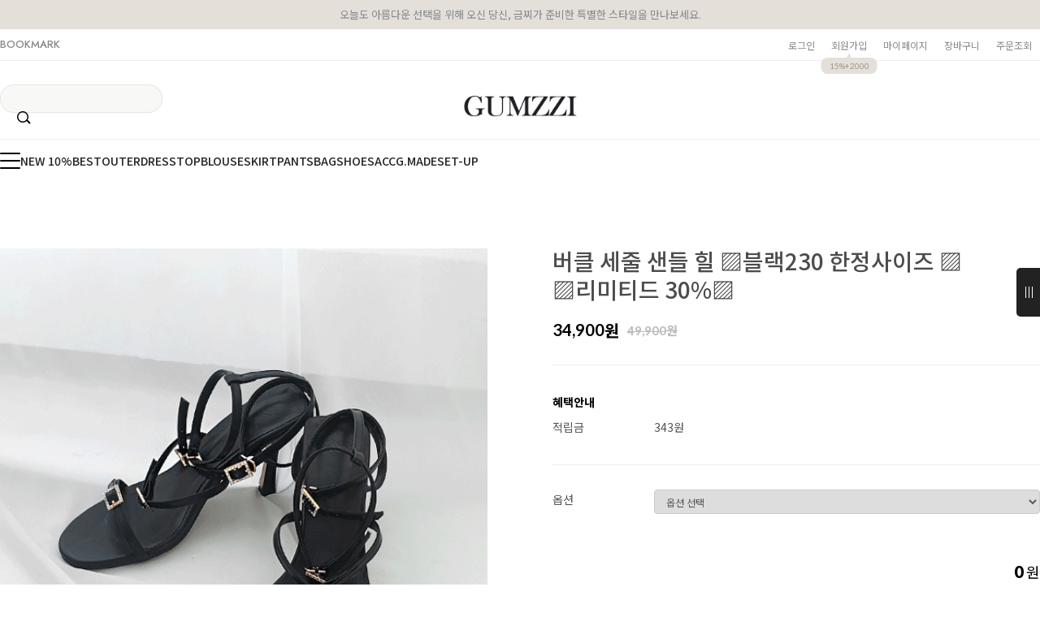

--- FILE ---
content_type: text/html
request_url: http://www.gumzzi.co.kr/shop/shopdetail.html?branduid=151194&search=&xcode=121&mcode=008&scode=&special=8&GfDT=aml3VQ%3D%3D
body_size: 34866
content:
<!DOCTYPE html PUBLIC "-//W3C//DTD HTML 4.01//EN" "http://www.w3.org/TR/html4/strict.dtd">
<html>
<head>
<meta http-equiv="CONTENT-TYPE" content="text/html;charset=EUC-KR">
<link rel="shortcut icon" href="/shopimages/gsch/favicon.ico" type="image/x-icon">
<link rel="apple-touch-icon-precomposed" href="/shopimages/gsch/mobile_web_icon.png" />
<meta name="referrer" content="no-referrer-when-downgrade" />
<meta property="og:type" content="website" />
<meta property="og:title" content="금찌 [버클 세줄 샌들 힐 ▨블랙230 한정사이즈 ▨ ▨리미티드 30%▨]" />
<meta property="og:image" content="http://www.gumzzi.co.kr/shopimages/gsch/6240180005443.gif" />
<link rel="image_src" href="http://www.gumzzi.co.kr/shopimages/gsch/6240180005443.gif" />
<meta property="og:url" content="http://www.gumzzi.co.kr/shop/shopdetail.html?branduid=151194&search=&xcode=121&mcode=008&scode=&special=8&GfDT=aml3VQ%3D%3D" />
<meta property="og:description" content="금찌 [버클 세줄 샌들 힐 ▨블랙230 한정사이즈 ▨ ▨리미티드 30%▨] 








" />
<meta property="og:keyword" content="SH1922" />
<link rel="canonical" href="http://www.gumzzi.co.kr/shop/shopdetail.html?branduid=151194">
<link rel="alternate" href="http://www.gumzzi.co.kr/m/product.html?branduid=151194">
<title>[버클 세줄 샌들 힐 ▨블랙230 한정사이즈 ▨ ▨리미티드 30%▨]</title>
<!-- 금찌 브랜드 SNS 공유 최적화용 오픈그래프 태그 -->
<meta property="og:title" content="금찌 GUMZZI - 프리미엄 여성 데일리룩">
<meta property="og:description" content="30/40/50대 여성을 위한 고급스러운 출근룩과 데일리룩 제안">
<meta property="og:image" content="https://www.gumzzi.co.kr/images/og_img.jpg">
<meta property="og:url" content="https://www.gumzzi.co.kr">
<meta property="og:type" content="website">
<meta name="naver-site-verification" content="64bf729b8df0039d8be1c03781d5525b15e66f0b" />

<!-- 트위터 카드용 (선택사항) -->
<meta name="twitter:card" content="summary_large_image">
<meta name="twitter:title" content="금찌 - 프리미엄 여성 패션 브랜드">
<meta name="twitter:description" content="감각적인 오피스룩부터 특별한 데이트룩까지">
<meta name="twitter:image" content="https://www.gumzzi.com/images/og_img.jpg">


<link type="text/css" rel="stylesheet" href="/shopimages/gsch/template/work/1776/common.css?r=1758176957" /><!-- Pretendard 웹폰트 적용 -->
<link rel="preconnect" href="https://fonts.googleapis.com">
<link rel="stylesheet" href="https://fonts.googleapis.com/css2?family=Pretendard:wght@400;500;700&display=swap">
<style>
  body, input, button {
    font-family: 'Pretendard', sans-serif !important;
  }
</style>

<!-- Global site tag (gtag.js) - Google Ads: 310633005 221025-->
<span itemscope="" itemtype="http://schema.org/Organization">
 <link itemprop="url" href="https://www.gumzzi.co.kr">
 <a itemprop="sameAs" href="https://www.facebook.com/LOVEGUMZZI"></a>
 <a itemprop="sameAs" href="https://blog.naver.com/gumzzi94"></a>
 <a itemprop="sameAs" href="https://smartstore.naver.com/gumzzi94"></a>
 <a itemprop="sameAs" href="https://www.instagram.com/gumzzi"></a>
 <a itemprop="sameAs" href="https://story.kakao.com/ch/gumzzi"></a>
 <a itemprop="sameAs" href="https://play.google.com/store/apps/details?id=com.looket.gumzzi&hl=ko"></a>
 <a itemprop="sameAs" href="https://apps.apple.com/kr/app/id940430404"></a>
</span>

<!-- Google tag (gtag.js) -->
<script async src="https://www.googletagmanager.com/gtag/js?id=AW-310633005"></script>
<script>
  window.dataLayer = window.dataLayer || [];
  function gtag(){dataLayer.push(arguments);}
  gtag('js', new Date());

  gtag('config', 'AW-310633005');
</script>




<!-- happytalk 상담톡 Code -->
<script>
    var ht = null;
    (function(id, scriptSrc, callback) {
        var d = document,
            tagName = 'script',
            $script = d.createElement(tagName),
            $element = d.getElementsByTagName(tagName)[0];

        $script.id = id;
        $script.async = true;
        $script.src = scriptSrc;

        if (callback) { $script.addEventListener('load', function (e) { callback(null, e); }, false); }
        $element.parentNode.insertBefore($script, $element);
    })('happytalkSDK', 'https://chat-static.happytalkio.com/sdk/happytalk.chat.v2.min.js', function() {
        ht = new Happytalk({
          siteId: '1000426447',
          siteName: '주식회사 금상첨화',
          categoryId: '190969',
          divisionId: '190970',
          kakaoId: '@금찌'
      });
    });
</script>
<!-- END happytalk 상담톡 Code -->

<!-- (필요 시) 추후에 웹로그 코드 삽입 -->


</head>
<script type="text/javascript" src="//wcs.naver.net/wcslog.js"></script>
<script type="text/javascript">
if (window.wcs) {
    if(!wcs_add) var wcs_add = {};
    wcs_add["wa"] = "s_49ca7821350d";
    wcs.inflow('gumzzi.co.kr');
    wcs_do();
}
</script>

<body>
<script type="text/javascript" src="/js/jquery-1.7.2.min.js"></script><script type="text/javascript" src="/js/lazyload.min.js"></script>
<script type="text/javascript">
function getCookiefss(name) {
    lims = document.cookie;
    var index = lims.indexOf(name + "=");
    if (index == -1) {
        return null;
    }
    index = lims.indexOf("=", index) + 1; // first character
    var endstr = lims.indexOf(';', index);
    if (endstr == -1) {
        endstr = lims.length; // last character
    }
    return unescape(lims.substring(index, endstr));
}
</script><script type="text/javascript">
var MOBILE_USE = '';
var DESIGN_VIEW = 'PC';
</script><script type="text/javascript" src="/js/flash.js"></script>
<script type="text/javascript" src="/js/neodesign/rightbanner.js"></script>
<script type="text/javascript" src="/js/bookmark.js"></script>            <div id="dgnset_wrap" style="width:1280px;margin-left:auto;margin-right:auto;">
<style type="text/css">

.MS_search_word { }

#comment_password {
    position: absolute;
    display: none;
    width: 300px;
    border: 2px solid #757575;
    padding: 7px;
    background: #FFF;
    z-index: 6;
}

#productDetail .direct-app { z-index: 1; position: relative; margin-top: 10px; }
#productDetail .direct-app .btn-app { display: inline-block; border: none; }
#productDetail .direct-app .btn-app img { border: none; }
#productDetail .direct-app .step { display: none; z-index: 20; zoom: 1; overflow: hidden; position: absolute; top: 50px; right: 0; width: 270px; border: 1px solid #c7c7c7; background: #fff; text-align: left; font-size:12px !important; line-height:1.25 !important }
#productDetail .direct-app .step .close { position: absolute; top: 10px; right: 10px; width: 17px; height: 17px; background: url(/images/d3/modern_simple/btn/btn_h17_close.gif) no-repeat 0 0; text-indent: -9999px; }
#productDetail .direct-app .step dl { float: left; padding: 30px 40px; }
#productDetail .direct-app .step dl.step1 { width: 110px;}
#productDetail .direct-app .step dl.step1 dd { margin-top: 10px; text-align: center; }
#productDetail .direct-app .step dl.step1 dd img { width: 85px; height: auto; }
#productDetail .direct-app .step dl.step2 { width: 184px;  }
#productDetail .direct-app .step dl.step2 dd { margin-top: 15px; }
#productDetail .direct-app .step dl.step2 dd a { margin:0; padding:0; }
#productDetail .direct-app .step dl.step2 dd p { margin-bottom: 5px; color: #333; font-size: 14px; font-weight: bold; letter-spacing: -1px; }
#productDetail .direct-app .step dl.step2 dd .txt-number { width: 46px; height: 18px; line-height: 18px; padding: 0 !important; border: 1px solid #ababab; text-align: center; }
#productDetail .direct-app .step dl.step2 dd .btn { margin-top: 10px; margin-left: 60px; }
#productDetail .direct-app .step dl.step2 dd .btn a { display: inline-block; height: 23px; line-height: 25px; padding: 0 12px; background: #333; color: #fff; font-weight: bold; letter-spacing: -1px; }
#productDetail .direct-app .step dl.step2 dd .txt-none { margin: 50px 0; text-align: center; } 

</style>

<form name="allbasket" method="post" action="/shop/basket.html">
<input type="hidden" name="totalnum" value="" />
<input type="hidden" name="collbrandcode" />
<input type="hidden" name="xcode" value="624" />
<input type="hidden" name="mcode" value="018" />
<input type="hidden" name="typep" value="X" />
<input type="hidden" name="aramount" />
<input type="hidden" name="arspcode" />
<input type="hidden" name="arspcode2" />
<input type="hidden" name="optionindex" />
<input type="hidden" name="alluid" />
<input type="hidden" name="alloptiontype" />
<input type="hidden" name="aropts" />
<input type="hidden" name="checktype" />
<input type="hidden" name="ordertype" />
<input type="hidden" name="brandcode" value="624018000544" />
<input type="hidden" name="branduid" value="151194" />
<input type="hidden" name="cart_free" value="" />
<input type="hidden" name="opt_type" value="PS" />
<input type="hidden" name="basket_use" value="Y" />



</form>

<!-- 신규파일첨부를 위한 폼 -->
<form name="attachform" method="post">
<input type="hidden" name="code" value="gsch_review2.0" />
<input type="hidden" name="size" value="102400" />
<input type="hidden" name="maxsize" value="" />
<input type="hidden" name="img_maxwidth" value="300" />
<input type="hidden" name="img_resize" value="Y" />
<input type="hidden" name="servername" value="special43" />
<input type="hidden" name="url" value="www.gumzzi.co.kr" />
<input type="hidden" name="org" value="gsch" />
<input type="hidden" name="Btype" value="gallery" />
<input type="hidden" name="form_name" value="re_form" />
</form>

<script type="text/javascript" src="/js/neodesign/jquery.jqzoom-core.js"></script>

<script type="text/javascript">

var pre_ORBAS = 'Y';
var pre_min_amount = '1';
var pre_product_uid = '';
var pre_product_name = '';
var pre_product_price = '';
var pre_option_type = '';
var pre_option_display_type = '';
var pre_optionJsonData = '';
var IS_LOGIN = 'false';
var is_bulk = 'N';
var bulk_arr_info = [];
var pre_min_add_amount = '1';
var pre_max_amount = '100000';

    var is_unify_opt = '1' ? true : false; 
    var pre_baskethidden = 'Y';

var ORBAS = 'Y';
var is_mobile_use = false;
var template_m_setid = 1788;
var shop_language = 'kor';
var exchange_rate = '';
var is_kakao_pixel_basket = 'Y';
var display_addi_opt_name = '';

var baskethidden = 'Y';


        var _is_package_basket = false;
        var _is_send_multi = false;
        var _is_nhn_basket = false;

var min_amount = '1';
var min_add_amount = '1';
var max_amount  = '2147483647';
var product_uid = '151194';
var product_name = '버클 세줄 샌들 힐 ▨블랙230 한정사이즈 ▨ ▨리미티드 30%▨';
var product_price = '34900';
var option_type = 'PS';
var option_display_type = 'EACH';
var option_insert_mode = 'auto';
var is_dummy = false;
var is_exist = true;
var optionJsonData = {basic:{0:{0:{adminuser:'gsch',uid:'151194',opt_id:'1',opt_type:'SELECT',opt_name:'색상',opt_matrix:'1',opt_value:'[SH1922]블랙',opt_price:'0',opt_add_info:'',opt_use:'Y',opt_mix:'Y',opt_mandatory:'Y',opt_max:'',opt_min:'',opt_oneclick:'Y',sto_id:'1',opt_ids:'1,2',sto_type:'BASIC',sto_matrix:'1:1,2:1',opt_values:'[SH1922]블랙,225',sto_price:'0',sto_real_stock:'0',sto_unlimit:'N',sto_stop_use:'Y',sto_stop_stock:'0',sto_state:'SOLDOUT',sto_note:'',sto_image:'',sto_detail_image:'',sto_max_use:'N',sto_max:'',sto_min_use:'N',sto_min:''},1:{adminuser:'gsch',uid:'151194',opt_id:'1',opt_type:'SELECT',opt_name:'색상',opt_matrix:'1',opt_value:'[SH1922]블랙',opt_price:'0',opt_add_info:'',opt_use:'Y',opt_mix:'Y',opt_mandatory:'Y',opt_max:'',opt_min:'',opt_oneclick:'Y',sto_id:'2',opt_ids:'1,2',sto_type:'BASIC',sto_matrix:'1:1,2:2',opt_values:'[SH1922]블랙,230',sto_price:'0',sto_real_stock:'0',sto_unlimit:'N',sto_stop_use:'Y',sto_stop_stock:'0',sto_state:'SOLDOUT',sto_note:'',sto_image:'',sto_detail_image:'',sto_max_use:'N',sto_max:'',sto_min_use:'N',sto_min:''},2:{adminuser:'gsch',uid:'151194',opt_id:'1',opt_type:'SELECT',opt_name:'색상',opt_matrix:'1',opt_value:'[SH1922]블랙',opt_price:'0',opt_add_info:'',opt_use:'Y',opt_mix:'Y',opt_mandatory:'Y',opt_max:'',opt_min:'',opt_oneclick:'Y',sto_id:'3',opt_ids:'1,2',sto_type:'BASIC',sto_matrix:'1:1,2:3',opt_values:'[SH1922]블랙,235',sto_price:'0',sto_real_stock:'0',sto_unlimit:'N',sto_stop_use:'Y',sto_stop_stock:'0',sto_state:'SOLDOUT',sto_note:'',sto_image:'',sto_detail_image:'',sto_max_use:'N',sto_max:'',sto_min_use:'N',sto_min:''},3:{adminuser:'gsch',uid:'151194',opt_id:'1',opt_type:'SELECT',opt_name:'색상',opt_matrix:'1',opt_value:'[SH1922]블랙',opt_price:'0',opt_add_info:'',opt_use:'Y',opt_mix:'Y',opt_mandatory:'Y',opt_max:'',opt_min:'',opt_oneclick:'Y',sto_id:'4',opt_ids:'1,2',sto_type:'BASIC',sto_matrix:'1:1,2:4',opt_values:'[SH1922]블랙,240',sto_price:'0',sto_real_stock:'0',sto_unlimit:'N',sto_stop_use:'Y',sto_stop_stock:'0',sto_state:'SOLDOUT',sto_note:'',sto_image:'',sto_detail_image:'',sto_max_use:'N',sto_max:'',sto_min_use:'N',sto_min:''},4:{adminuser:'gsch',uid:'151194',opt_id:'1',opt_type:'SELECT',opt_name:'색상',opt_matrix:'1',opt_value:'[SH1922]블랙',opt_price:'0',opt_add_info:'',opt_use:'Y',opt_mix:'Y',opt_mandatory:'Y',opt_max:'',opt_min:'',opt_oneclick:'Y',sto_id:'5',opt_ids:'1,2',sto_type:'BASIC',sto_matrix:'1:1,2:5',opt_values:'[SH1922]블랙,245',sto_price:'0',sto_real_stock:'0',sto_unlimit:'N',sto_stop_use:'Y',sto_stop_stock:'0',sto_state:'SOLDOUT',sto_note:'',sto_image:'',sto_detail_image:'',sto_max_use:'N',sto_max:'',sto_min_use:'N',sto_min:''},5:{adminuser:'gsch',uid:'151194',opt_id:'1',opt_type:'SELECT',opt_name:'색상',opt_matrix:'1',opt_value:'[SH1922]블랙',opt_price:'0',opt_add_info:'',opt_use:'Y',opt_mix:'Y',opt_mandatory:'Y',opt_max:'',opt_min:'',opt_oneclick:'Y',sto_id:'6',opt_ids:'1,2',sto_type:'BASIC',sto_matrix:'1:1,2:6',opt_values:'[SH1922]블랙,250',sto_price:'0',sto_real_stock:'0',sto_unlimit:'N',sto_stop_use:'Y',sto_stop_stock:'0',sto_state:'SOLDOUT',sto_note:'',sto_image:'',sto_detail_image:'',sto_max_use:'N',sto_max:'',sto_min_use:'N',sto_min:''}}}};
var view_member_only_price = '';
var IS_LOGIN = 'false';
var option_stock_display = 'DISPLAY';
var option_note_display  = 'DISPLAY';
var baro_opt = 'N';
var basketcnt = '0'; 
var is_extra_product = '';
var is_extra_product_custom = '';
var is_prd_group_sale = 'N';
var group_sale_type = '';
var group_sale_value = '';
var group_sale_cut = '';
var quantity_maxlength = '';
var is_bulk = 'N';
var bulk_arr_info = [];
var op_stock_limit_display = '';
var op_stock_count_display = '';
var bigin_use = 'false';
var _set_info_data = {
    'soldout_type' : '',
    'is_opt_restock' : 'N',
    'use_miniq' : ''
}
var is_rental_pay = 'N'; // 렌탈페이 구분변수
var is_vittz = 'N';       // 비츠 특별처리
var use_option_limit = 'N';
var design_view = 'PC';

window.onload = function() {
    set_info_value(_set_info_data); // info 파라미터 추가시 해당함수 사용
}

function show_hide(target, idx, lock, level, code, num1, num2, hitplus, hits_plus, uid) {
    if (level == 'unlogin') {
        alert('해당 게시물은 로그인 하셔야 확인이 가능합니다.');
        return;
    }
    if (level == 'nogroup') {
        alert('해당 게시판을 보실 수 있는 권한이 없습니다.');
        return;
    }
    (function($) {
        $.each($('[id^=' + target + '_block]'), function() {
            if ($(this).attr('id') == (target + '_block' + idx)) {
                if ($(this).css('display') == 'block' || $(this).css('display') == 'table-row') {
                    $(this).css('display', 'none');
                } else {
                    if ($.browser.msie) {
                        if (Math.abs($.browser.version) > 9) {
                            $(this).css('display', 'table-row').focus();
                        } else {
                            $(this).css('display', 'block').focus();
                        }
                    } else {
                        $(this).css('display', (this.nodeName.toLowerCase() == 'tr') ? 'table-row' : 'block').focus();
                    }
                    // 비밀번호가 승인된글은 다시 가져오지 않기 위함
                    if ($(this).find('.' + target + '_content').html().length == 0) {
                        comment_load(target + '_comment', code, num1, num2, idx, hitplus, hits_plus, '', uid);
                    } else {
                        // 비밀번호가 승인된 글 선택시 조회수 증가
                        if (lock == 'Y' && $(this).find('.' + target + '_content').html().indexOf('_chkpasswd') < 0) {
                            lock = 'N';
                        } 
                        // 비밀글 조회수 증가 기능 추가로 comment_load 에서도 조회수 업데이트 함.
                        if (lock != 'Y') update_hits(target, code, num1, num2, idx, hitplus, hits_plus);
                    }

                                    // 스크롤을 해당 글 위치로 이동
                var _offset_top = $('#' + $(this).attr('id')).offset().top;
                $('html, body').animate({ scrollTop: (_offset_top > 100 ? _offset_top - 100 : _offset_top) + 'px' }, 500);
                }
            } else {
                $(this).hide();
                // 비밀번호가 승인된것은 유지 하기 위해 주석처리
                //$('.' + target + '_content').empty();
            }
        });
    })(jQuery);
};


function spam_view() {
    return;
}


// ajax 호출하여 클릭된 게시글의 Hit수를 증가후 증가된 hit수를 보여주도록한다.
// 08. 02. 27 add by jiyun
// 08. 11. 11 스크립트 이름 변경. ward
function update_hits(target, code, num1, num2, idx, hitplus, hits_plus) {
    (function($) {
        $.ajax({
            type: 'GET',
            url: "/shop/update_hits.html",
            dataType: 'html',
            data: {
                'code': code,
                'num1': num1,
                'num2': num2,
                'hitplus': hitplus,
                'hits_plus': hits_plus
            },
            success: function(cnt) {
                $('#' + target + '_showhits' + idx).text(cnt);
                return false;
            }
        });
    })(jQuery);
    return false;
}

// 잠금글을 해당 상품 상세 하단에서 확인 가능하도록 추가함
// 08. 01. 16 add by jysung
function chk_lock(target, code, num1, num2, passwdId, hitplus, hits_plus, uid) {
    (function($) {
        var passwd = $('#' + passwdId);
        if ($(passwd).val().length == 0) {
            alert('글 작성시 입력한 비밀번호를 입력해주세요.');
            $(passwd).focus();
            return false;
        }
        var idx = $('.' + target.replace('_comment', '_content')).index($('#' + passwdId).parents('.' + target.replace('_comment', '_content'))) + 1;
        comment_load(target, code, num1, num2, idx, hitplus, hits_plus, passwd, uid);

    })(jQuery);
    // 08. 11. 11 스크립트 이름 변경 ward
    //new passwd_checker(code, brand, uid, cuid, passwd, id);
}


function comment_load(target, code, num1, num2, idx, hitplus, hits_plus, passwd, uid) {
    (function($) {
        var _param = {
            'target': target,
            'code': code,
            'num1': num1,
            'num2': num2,
            'passwd': ($(passwd).val() || ''),
            'branduid' : uid
        };
        $.ajax({
            type: 'POST',
            url: '/shop/chkpasswd_brandqna.html',
            //dataType: 'json',
            dataType: 'html',
            data: _param,
            success: function(req) {
                if (req === 'FALSE') {
                    alert(' 비밀번호가 틀립니다.');
                    $(passwd).focus();
                } else {
                    // 비밀번호가 승인된것은 유지 하기 위해 주석처리
                    //$('.' + target.replace('_comment', '_content')).empty();
                    $('#' + target.replace('_comment', '_block' + idx)).find('.' + target.replace('_comment', '_content')).html(req);
                    if (req.indexOf('_chkpasswd') < 0) {
                        update_hits(target.replace('_comment', ''), code, num1, num2, idx, hitplus, hits_plus);
                    }
                }
                return false;
            }
        });
    })(jQuery);
}

function key_check(e, target, code, num1, num2, passwdId, hitplus, hits_plus) {
    var e = e || window.event;
    if (escape(e.keyCode) == 13) {
        chk_lock(target, code, num1, num2, passwdId, hitplus, hits_plus);
    }
}

</script>

<link type="text/css" rel="stylesheet" href="/shopimages/gsch/template/work/1776/shopdetail.css?t=202509171048" />
<div id='blk_scroll_wings'><script type='text/javascript' src='/html/shopRbanner.html?param1=1' ></script></div>
<div id='cherrypicker_scroll'></div>
<div id="wrap">
    
<link type="text/css" rel="stylesheet" href="/shopimages/gsch/template/work/1776/header.1.css?t=202601060846" />
<!-- KeepGrow 1초 회원가입 Script -->
<!--
=======================================================================================================================
  <KeepGrow 1초 회원가입 Script에 대한 안내사항>
  - 본 스크립트는 저작권이 있는 자산으로, 다른 멀티 쇼핑몰(국내몰 및 외국어몰)에 무단 복제, 배포 등의 행위를 할 시 관련 법에 따라 제재를 받을 수 있습니다.
  - 해당 스크립트 변조로 인해 발생된 모든 오류 및 장애에 대해 당사는 책임지지 않으며, 서비스 이용에 차질이 생길 수 있습니다.
  - 이용 관련 문의 및 수정요청은 고객센터 https://pf.kakao.com/_fVBgT/chat로 문의 부탁드립니다.
========================================================================================================================
-->
<div id="kg-service-data" data-member="" style="display:none !important"></div>
<script id="kg-service-init" data-hosting="makeshop" src="//storage.keepgrow.com/admin/keepgrow-service/keepgrow-service_0a6f4ccc-668e-4a02-bfa9-15c655ad2587.js"></script>
<!-- KeepGrow 1초 회원가입 Script -->


<!--/////////(주)커넥트웨이브에서 제작한 모든 이미지, 스킨은 저작권법으로 보호받으며 허가 없이 무단 사용, 복제, 변경, 재배포 등의 행위를 할 시 저작권법에 의거하여 법적인 처벌을 받을 수 있습니다./////////-->

<link href="//fonts.googleapis.com/css2?family=Lato:wght@100;300;400;700;900&family=Roboto:wght@100;300;400;500;700;900&display=swap" rel="stylesheet">
<link href="//fonts.googleapis.com/css2?family=Noto+Sans+KR:wght@100;300;400;500;700;900&display=swap" rel="stylesheet">
<link href="//fonts.googleapis.com/css2?family=Jost:wght@100;200;300;400;500;600;700;800;900&display=swap" rel="stylesheet">
<link rel="stylesheet" href="//skin.makeshop.co.kr/skin/swiper.css" />
<script src="//skin.makeshop.co.kr/skin/swiper.js"></script>

<!-- header -->
<header id="header">
  <div class="h_top">
    <p>오늘도 아름다운 선택을 위해 오신 당신,  금찌가 준비한 특별한 스타일을 만나보세요. 
       <span class="blink-text"> <!--  이벤트 내용 표시부분 멘트 깜빡임효과 css  -->
        
      </span>  <!-- 나중에 이벤트시 위에 내용 추가 -->
    </p> 
    
    <div class="h_top_cont">
      <div class="head_inner">
        <div class="bookmark">
             <a href="#" onclick="alert('금찌를 자주 찾아주셔서 감사합니다 ♥\n즐겨찾기는 Ctrl+D를 눌러 추가하실 수 있어요.'); return false;">BOOKMARK</a>
        </div>
        <div class="user_m">
          <ul>
                          <li><a href="/shop/member.html?type=login">로그인</a></li>
              <li class="li_join"><a href="/shop/idinfo.html">회원가입 <span>15%+2000 </span></a></li>
                        <li><a href="/shop/member.html?type=mynewmain">마이페이지</a></li>
            <li><a href="/shop/basket.html">장바구니</a></li>
            <li><a href="https://www.gumzzi.co.kr/shop/mypage.html?mypage_type=myorder">주문조회</a></li>
          </ul>
        </div>
      </div>
    </div>
  </div>

  <div class="h_middle">
    <div class="head_inner">
      <div class="search">
        <form action="/shop/shopbrand.html" method="post" name="search">        <fieldset>
          <legend>상품 검색 폼</legend>
          <input name="search" onkeydown="CheckKey_search();" value=""  class="MS_search_word search_auto_completion" />          <a class="search_icon" href="javascript:search_submit();">검색</a>
        </fieldset>
        </form>      </div>
      <h1 class="logo"><a href="/index.html"><img src="https://www.gumzzi.co.kr/design/gsch/gumzzi/logo1.jpg" alt="금찌 GUMZZI 로고" style="height:26px;"></a></h1>
    </div>
  </div>
</header>

<div class="h_bottom">
  <div class="head_inner">
    <nav>
      <ul style="gap: 40px; justify-content: flex-start; display: flex; flex-wrap: wrap;">
        <li class="li_ham"><a href="#" class="ham_a">
          <span></span>
          <span></span>
          <span></span>
        </a></li>
        <li><a href="https://www.gumzzi.co.kr/shop/shopbrand.html?xcode=710&type=P">NEW 10%</a></li>
        <li><a href="https://www.gumzzi.co.kr/shop/bestseller.html?xcode=BEST">BEST</a></li>
        <li><a href="https://www.gumzzi.co.kr/shop/shopbrand.html?type=X&xcode=086">OUTER</a></li>
        <li><a href="https://www.gumzzi.co.kr/shop/shopbrand.html?type=X&xcode=088">DRESS</a></li>
        <li><a href="https://www.gumzzi.co.kr/shop/shopbrand.html?type=X&xcode=020">TOP</a></li>
        <li><a href="https://www.gumzzi.co.kr/shop/shopbrand.html?xcode=313&type=X">BLOUSE</a></li>
        <li><a href="https://www.gumzzi.co.kr/shop/shopbrand.html?xcode=314&type=X">SKIRT</a></li>
        <li><a href="https://www.gumzzi.co.kr/shop/shopbrand.html?type=X&xcode=106">PANTS</a></li>
        <li><a href="https://www.gumzzi.co.kr/shop/shopbrand.html?xcode=329&type=X">BAG</a></li>
        <li><a href="https://www.gumzzi.co.kr/shop/shopbrand.html?xcode=121&type=X">SHOES</a></li>
        <li><a href="https://www.gumzzi.co.kr/shop/shopbrand.html?xcode=022&type=x">ACC</a></li>
        <li><a href="https://www.gumzzi.co.kr/shop/shopbrand.html?xcode=575&type=y">G.MADE</a></li>
        <li><a href="/shop/shopbrand.html?xcode=198&type=P">SET-UP</a></li>
      </ul>
    </nav>
  </div>
</div>




<!-- 고정메뉴 영역: 기존 ul 기반으로 해피톡 + 스크롤 버튼 통합 -->
<div id="fix_area">
  <ul>
    <!-- 해피톡 위치 지정 -->
    <li>
      <div id="happytalk_container"></div>
    </li>
    <!-- 스크롤 위로 -->
    <li>
      <button onclick="window.scrollTo({ top: 0, behavior: 'smooth' });"
              style="width: 40px; height: 40px; border-radius: 50%; background: #eee; border: none; cursor: pointer;">↑</button>
    </li>
    <!-- 스크롤 아래로 -->
    <li>
      <button onclick="window.scrollTo({ top: document.body.scrollHeight, behavior: 'smooth' });"
              style="width: 40px; height: 40px; border-radius: 50%; background: #eee; border: none; cursor: pointer;">↓</button>
    </li>
  </ul>
</div>

<script>
  // 해피톡 SDK 삽입
  var ht = null;
  (function(id, scriptSrc, callback) {
      var d = document,
          tagName = 'script',
          $script = d.createElement(tagName),
          $element = d.getElementsByTagName(tagName)[0];

      $script.id = id;
      $script.async = true;
      $script.src = scriptSrc;

      if (callback) {
        $script.addEventListener('load', function (e) {
          callback(null, e);
        }, false);
      }
      $element.parentNode.insertBefore($script, $element);
  })('happytalkSDK', 'https://chat-static.happytalkio.com/sdk/happytalk.chat.v2.min.js', function() {
      ht = new Happytalk({
        siteId: '1000426447',
        siteName: '주식회사 금상첨화',
        categoryId: '190969',
        divisionId: '190970',
        kakaoId: '@금찌',
        container: 'happytalk_container'
      });
  });
</script>





  <div id="gnb">
            <div class="gnb_inner">
                                                    
                
                <div class="gnb_top">
                    <p><a href="#">     </a></p>
                </div> <!-- gnb_top -->

                <div class="gnb_bottom">
                    <div class="gnb_btm_L">
                        <ul class="main_m">
                                            <li><a href="/shop/shopbrand.html?type=P&xcode=710">2026 오늘의 신상</a>
                            <ul class="sub_m">
                              
                            </ul> <!-- sub_m -->
                        </li>
                                            <li><a href="/shop/shopbrand.html?type=P&xcode=195">투데이특가</a>
                            <ul class="sub_m">
                              
                            </ul> <!-- sub_m -->
                        </li>
                                            <li><a href="/shop/shopbrand.html?type=P&xcode=518">기획특가</a>
                            <ul class="sub_m">
                              
                            </ul> <!-- sub_m -->
                        </li>
                                            <li><a href="/shop/shopbrand.html?type=P&xcode=198">완벽 코디 셋업</a>
                            <ul class="sub_m">
                              
                            </ul> <!-- sub_m -->
                        </li>
                                            <li><a href="/shop/shopbrand.html?type=Y&xcode=399">금찌 협찬</a>
                            <ul class="sub_m">
                              
                            </ul> <!-- sub_m -->
                        </li>
                                            <li><a href="/shop/shopbrand.html?type=P&xcode=384">정장룩</a>
                            <ul class="sub_m">
                              
                            </ul> <!-- sub_m -->
                        </li>
                                            <li><a href="/shop/shopbrand.html?type=O&xcode=027">개인결제창</a>
                            <ul class="sub_m">
                              
                            </ul> <!-- sub_m -->
                        </li>
                                            <li><a href="/shop/shopbrand.html?type=X&xcode=020">TOP</a>
                            <ul class="sub_m">
                                                           <li><a href="/shop/shopbrand.html?type=M&xcode=020&mcode=003">반팔</a></li>
                                                           <li><a href="/shop/shopbrand.html?type=M&xcode=020&mcode=004">민소매/나시</a></li>
                                                           <li><a href="/shop/shopbrand.html?type=M&xcode=020&mcode=006">긴팔</a></li>
                                                           <li><a href="/shop/shopbrand.html?type=M&xcode=020&mcode=007">니트</a></li>
                                                           <li><a href="/shop/shopbrand.html?type=M&xcode=020&mcode=008">기타</a></li>
                              
                            </ul> <!-- sub_m -->
                        </li>
                                            <li><a href="/shop/shopbrand.html?type=X&xcode=088">DRESS</a>
                            <ul class="sub_m">
                                                           <li><a href="/shop/shopbrand.html?type=M&xcode=088&mcode=005">슬림</a></li>
                                                           <li><a href="/shop/shopbrand.html?type=M&xcode=088&mcode=006">투피스</a></li>
                                                           <li><a href="/shop/shopbrand.html?type=M&xcode=088&mcode=001">루즈</a></li>
                                                           <li><a href="/shop/shopbrand.html?type=M&xcode=088&mcode=002">니트</a></li>
                                                           <li><a href="/shop/shopbrand.html?type=M&xcode=088&mcode=010">기타</a></li>
                              
                            </ul> <!-- sub_m -->
                        </li>
                                            <li><a href="/shop/shopbrand.html?type=X&xcode=086">OUTER</a>
                            <ul class="sub_m">
                                                           <li><a href="/shop/shopbrand.html?type=M&xcode=086&mcode=007">핸드메이드</a></li>
                                                           <li><a href="/shop/shopbrand.html?type=M&xcode=086&mcode=010">정장 SET</a></li>
                                                           <li><a href="/shop/shopbrand.html?type=M&xcode=086&mcode=005">Coat</a></li>
                                                           <li><a href="/shop/shopbrand.html?type=M&xcode=086&mcode=004">재킷</a></li>
                                                           <li><a href="/shop/shopbrand.html?type=M&xcode=086&mcode=003">가디건/숄</a></li>
                                                           <li><a href="/shop/shopbrand.html?type=M&xcode=086&mcode=008">Padding/점퍼/야상</a></li>
                                                           <li><a href="/shop/shopbrand.html?type=M&xcode=086&mcode=001">리얼(인조)FUR/가죽/무스탕</a></li>
                              
                            </ul> <!-- sub_m -->
                        </li>
                                            <li><a href="/shop/shopbrand.html?type=X&xcode=313">BLOUSE & SHIRT</a>
                            <ul class="sub_m">
                                                           <li><a href="/shop/shopbrand.html?type=M&xcode=313&mcode=001">블라우스</a></li>
                                                           <li><a href="/shop/shopbrand.html?type=M&xcode=313&mcode=002">셔츠</a></li>
                                                           <li><a href="/shop/shopbrand.html?type=M&xcode=313&mcode=007">기타</a></li>
                              
                            </ul> <!-- sub_m -->
                        </li>
                                            <li><a href="/shop/shopbrand.html?type=X&xcode=314">SKIRT</a>
                            <ul class="sub_m">
                                                           <li><a href="/shop/shopbrand.html?type=M&xcode=314&mcode=004">미니스커트</a></li>
                                                           <li><a href="/shop/shopbrand.html?type=M&xcode=314&mcode=001">기본스커트</a></li>
                                                           <li><a href="/shop/shopbrand.html?type=M&xcode=314&mcode=005">롱스커트</a></li>
                                                           <li><a href="/shop/shopbrand.html?type=M&xcode=314&mcode=007">기타</a></li>
                              
                            </ul> <!-- sub_m -->
                        </li>
                                            <li><a href="/shop/shopbrand.html?type=X&xcode=106">PANTS</a>
                            <ul class="sub_m">
                                                           <li><a href="/shop/shopbrand.html?type=M&xcode=106&mcode=005">롱팬츠</a></li>
                                                           <li><a href="/shop/shopbrand.html?type=M&xcode=106&mcode=001">레깅스</a></li>
                                                           <li><a href="/shop/shopbrand.html?type=M&xcode=106&mcode=003">슬렉스</a></li>
                                                           <li><a href="/shop/shopbrand.html?type=M&xcode=106&mcode=004">스키니</a></li>
                                                           <li><a href="/shop/shopbrand.html?type=M&xcode=106&mcode=002">데님</a></li>
                                                           <li><a href="/shop/shopbrand.html?type=M&xcode=106&mcode=006">점프슈트</a></li>
                                                           <li><a href="/shop/shopbrand.html?type=M&xcode=106&mcode=008">숏팬츠</a></li>
                              
                            </ul> <!-- sub_m -->
                        </li>
                                            <li><a href="/shop/shopbrand.html?type=Y&xcode=372">신년특가전</a>
                            <ul class="sub_m">
                                                           <li><a href="/shop/shopbrand.html?type=N&xcode=372&mcode=002">비키니 란제리~80%</a></li>
                                                           <li><a href="/shop/shopbrand.html?type=N&xcode=372&mcode=008">40%</a></li>
                                                           <li><a href="/shop/shopbrand.html?type=N&xcode=372&mcode=004">30%</a></li>
                                                           <li><a href="/shop/shopbrand.html?type=N&xcode=372&mcode=003">20%</a></li>
                                                           <li><a href="/shop/shopbrand.html?type=N&xcode=372&mcode=001">15%</a></li>
                                                           <li><a href="/shop/shopbrand.html?type=N&xcode=372&mcode=006">5~10%</a></li>
                                                           <li><a href="/shop/shopbrand.html?type=N&xcode=372&mcode=007">촬영샘플샵</a></li>
                              
                            </ul> <!-- sub_m -->
                        </li>
                                            <li><a href="/shop/shopbrand.html?type=X&xcode=329">BAG</a>
                            <ul class="sub_m">
                                                           <li><a href="/shop/shopbrand.html?type=M&xcode=329&mcode=002">숄더 백</a></li>
                                                           <li><a href="/shop/shopbrand.html?type=M&xcode=329&mcode=001">천연리얼가죽</a></li>
                                                           <li><a href="/shop/shopbrand.html?type=M&xcode=329&mcode=004">클러치</a></li>
                                                           <li><a href="/shop/shopbrand.html?type=M&xcode=329&mcode=005">지갑</a></li>
                                                           <li><a href="/shop/shopbrand.html?type=M&xcode=329&mcode=006">여행&파우치</a></li>
                                                           <li><a href="/shop/shopbrand.html?type=M&xcode=329&mcode=007">백팩</a></li>
                              
                            </ul> <!-- sub_m -->
                        </li>
                                            <li><a href="/shop/shopbrand.html?type=X&xcode=121">SHOES</a>
                            <ul class="sub_m">
                                                           <li><a href="/shop/shopbrand.html?type=M&xcode=121&mcode=001">수제화</a></li>
                                                           <li><a href="/shop/shopbrand.html?type=M&xcode=121&mcode=010">힐</a></li>
                                                           <li><a href="/shop/shopbrand.html?type=M&xcode=121&mcode=008">샌들&슬리퍼</a></li>
                                                           <li><a href="/shop/shopbrand.html?type=M&xcode=121&mcode=003">부츠/앵글</a></li>
                                                           <li><a href="/shop/shopbrand.html?type=M&xcode=121&mcode=005">플랫&로퍼</a></li>
                                                           <li><a href="/shop/shopbrand.html?type=M&xcode=121&mcode=007">스니커즈</a></li>
                              
                            </ul> <!-- sub_m -->
                        </li>
                                            <li><a href="/shop/shopbrand.html?type=Y&xcode=575">GUMZZI MADE</a>
                            <ul class="sub_m">
                                                           <li><a href="/shop/shopbrand.html?type=N&xcode=575&mcode=001">OUTER</a></li>
                                                           <li><a href="/shop/shopbrand.html?type=N&xcode=575&mcode=002">DRESS</a></li>
                                                           <li><a href="/shop/shopbrand.html?type=N&xcode=575&mcode=003">BLOUSE</a></li>
                                                           <li><a href="/shop/shopbrand.html?type=N&xcode=575&mcode=004">TOP</a></li>
                                                           <li><a href="/shop/shopbrand.html?type=N&xcode=575&mcode=005">SKIRT</a></li>
                                                           <li><a href="/shop/shopbrand.html?type=N&xcode=575&mcode=006">PANTS</a></li>
                              
                            </ul> <!-- sub_m -->
                        </li>
                                            <li><a href="/shop/shopbrand.html?type=Y&xcode=647">L사이즈(77~  )</a>
                            <ul class="sub_m">
                                                           <li><a href="/shop/shopbrand.html?type=N&xcode=647&mcode=001">상의</a></li>
                                                           <li><a href="/shop/shopbrand.html?type=N&xcode=647&mcode=002">하의</a></li>
                                                           <li><a href="/shop/shopbrand.html?type=N&xcode=647&mcode=003">아우터</a></li>
                                                           <li><a href="/shop/shopbrand.html?type=N&xcode=647&mcode=004">원피스</a></li>
                                                           <li><a href="/shop/shopbrand.html?type=N&xcode=647&mcode=005">기타</a></li>
                              
                            </ul> <!-- sub_m -->
                        </li>
                                            <li><a href="/shop/shopbrand.html?type=Y&xcode=656">오피스&하객룩</a>
                            <ul class="sub_m">
                                                           <li><a href="/shop/shopbrand.html?type=N&xcode=656&mcode=001">OUTER</a></li>
                                                           <li><a href="/shop/shopbrand.html?type=N&xcode=656&mcode=002">DRESS</a></li>
                                                           <li><a href="/shop/shopbrand.html?type=N&xcode=656&mcode=003">TOP</a></li>
                                                           <li><a href="/shop/shopbrand.html?type=N&xcode=656&mcode=004">BLOUSE & SHIRT</a></li>
                                                           <li><a href="/shop/shopbrand.html?type=N&xcode=656&mcode=005">SKIRT</a></li>
                                                           <li><a href="/shop/shopbrand.html?type=N&xcode=656&mcode=006">PANTS</a></li>
                              
                            </ul> <!-- sub_m -->
                        </li>
                                            <li><a href="/shop/shopbrand.html?type=Y&xcode=375">니트</a>
                            <ul class="sub_m">
                                                           <li><a href="/shop/shopbrand.html?type=N&xcode=375&mcode=001">OUTER</a></li>
                                                           <li><a href="/shop/shopbrand.html?type=N&xcode=375&mcode=002">DRESS</a></li>
                                                           <li><a href="/shop/shopbrand.html?type=N&xcode=375&mcode=003">TOP</a></li>
                                                           <li><a href="/shop/shopbrand.html?type=N&xcode=375&mcode=004">BLOUSE</a></li>
                                                           <li><a href="/shop/shopbrand.html?type=N&xcode=375&mcode=005">SKIRT/PANTS</a></li>
                              
                            </ul> <!-- sub_m -->
                        </li>
                                            <li><a href="/shop/shopbrand.html?type=X&xcode=629">휘트니스/트레이닝</a>
                            <ul class="sub_m">
                                                           <li><a href="/shop/shopbrand.html?type=M&xcode=629&mcode=001">(휘트니스)상의</a></li>
                                                           <li><a href="/shop/shopbrand.html?type=M&xcode=629&mcode=002">(휘트니스)하의</a></li>
                                                           <li><a href="/shop/shopbrand.html?type=M&xcode=629&mcode=003">트레이닝</a></li>
                              
                            </ul> <!-- sub_m -->
                        </li>
                                            <li><a href="/shop/shopbrand.html?type=X&xcode=022">Accessory</a>
                            <ul class="sub_m">
                                                           <li><a href="/shop/shopbrand.html?type=M&xcode=022&mcode=015">벨트</a></li>
                                                           <li><a href="/shop/shopbrand.html?type=M&xcode=022&mcode=003">목걸이</a></li>
                                                           <li><a href="/shop/shopbrand.html?type=M&xcode=022&mcode=002">귀걸이</a></li>
                                                           <li><a href="/shop/shopbrand.html?type=M&xcode=022&mcode=008">브로치옷핀</a></li>
                                                           <li><a href="/shop/shopbrand.html?type=M&xcode=022&mcode=017">양말 & 스타킹</a></li>
                                                           <li><a href="/shop/shopbrand.html?type=M&xcode=022&mcode=012">+2도 스카프 머플러</a></li>
                                                           <li><a href="/shop/shopbrand.html?type=M&xcode=022&mcode=005">반지</a></li>
                                                           <li><a href="/shop/shopbrand.html?type=M&xcode=022&mcode=013">시계</a></li>
                                                           <li><a href="/shop/shopbrand.html?type=M&xcode=022&mcode=014">안경&선글라스</a></li>
                                                           <li><a href="/shop/shopbrand.html?type=M&xcode=022&mcode=016">헤어악세사리</a></li>
                                                           <li><a href="/shop/shopbrand.html?type=M&xcode=022&mcode=001">모자</a></li>
                                                           <li><a href="/shop/shopbrand.html?type=M&xcode=022&mcode=006">장갑</a></li>
                                                           <li><a href="/shop/shopbrand.html?type=M&xcode=022&mcode=004">팔찌/발찌</a></li>
                                                           <li><a href="/shop/shopbrand.html?type=M&xcode=022&mcode=007">기타</a></li>
                              
                            </ul> <!-- sub_m -->
                        </li>
                                            <li><a href="/shop/shopbrand.html?type=X&xcode=183">금찌브라</a>
                            <ul class="sub_m">
                                                           <li><a href="/shop/shopbrand.html?type=M&xcode=183&mcode=001">셋트</a></li>
                                                           <li><a href="/shop/shopbrand.html?type=M&xcode=183&mcode=002">보정속옷</a></li>
                                                           <li><a href="/shop/shopbrand.html?type=M&xcode=183&mcode=003">팬티</a></li>
                                                           <li><a href="/shop/shopbrand.html?type=M&xcode=183&mcode=004">슬립&파자마</a></li>
                                                           <li><a href="/shop/shopbrand.html?type=M&xcode=183&mcode=005">악세사리</a></li>
                                                           <li><a href="/shop/shopbrand.html?type=M&xcode=183&mcode=006">브라</a></li>
                              
                            </ul> <!-- sub_m -->
                        </li>
                                            <li><a href="/shop/shopbrand.html?type=Y&xcode=643">BASIC</a>
                            <ul class="sub_m">
                                                           <li><a href="/shop/shopbrand.html?type=N&xcode=643&mcode=001">BASIC</a></li>
                              
                            </ul> <!-- sub_m -->
                        </li>
                                            <li><a href="/shop/shopbrand.html?type=Y&xcode=517">데일리룩</a>
                            <ul class="sub_m">
                                                           <li><a href="/shop/shopbrand.html?type=N&xcode=517&mcode=001">OUTER</a></li>
                                                           <li><a href="/shop/shopbrand.html?type=N&xcode=517&mcode=002">DRESS</a></li>
                                                           <li><a href="/shop/shopbrand.html?type=N&xcode=517&mcode=003">TOP</a></li>
                                                           <li><a href="/shop/shopbrand.html?type=N&xcode=517&mcode=004">BLOUSE & SHIRT</a></li>
                                                           <li><a href="/shop/shopbrand.html?type=N&xcode=517&mcode=005">SKIRT</a></li>
                                                           <li><a href="/shop/shopbrand.html?type=N&xcode=517&mcode=006">PANTS</a></li>
                              
                            </ul> <!-- sub_m -->
                        </li>
                                            <li><a href="/shop/shopbrand.html?type=Y&xcode=111">비키니 비치웨어</a>
                            <ul class="sub_m">
                                                           <li><a href="/shop/shopbrand.html?type=N&xcode=111&mcode=002">비키니</a></li>
                                                           <li><a href="/shop/shopbrand.html?type=N&xcode=111&mcode=011">래쉬가드</a></li>
                                                           <li><a href="/shop/shopbrand.html?type=N&xcode=111&mcode=003">비치웨어</a></li>
                                                           <li><a href="/shop/shopbrand.html?type=N&xcode=111&mcode=006">악세서리</a></li>
                              
                            </ul> <!-- sub_m -->
                        </li>
                                            <li><a href="/shop/shopbrand.html?type=X&xcode=182">금찌 SUMMER</a>
                            <ul class="sub_m">
                                                           <li><a href="/shop/shopbrand.html?type=M&xcode=182&mcode=001">OUTER</a></li>
                                                           <li><a href="/shop/shopbrand.html?type=M&xcode=182&mcode=002">DRESS</a></li>
                                                           <li><a href="/shop/shopbrand.html?type=M&xcode=182&mcode=003">TOP</a></li>
                                                           <li><a href="/shop/shopbrand.html?type=M&xcode=182&mcode=004">BLOUSE</a></li>
                                                           <li><a href="/shop/shopbrand.html?type=M&xcode=182&mcode=005">SKIRT</a></li>
                                                           <li><a href="/shop/shopbrand.html?type=M&xcode=182&mcode=008">PANTS</a></li>
                                                           <li><a href="/shop/shopbrand.html?type=M&xcode=182&mcode=006">비키니</a></li>
                                                           <li><a href="/shop/shopbrand.html?type=M&xcode=182&mcode=007">비치웨어</a></li>
                              
                            </ul> <!-- sub_m -->
                        </li>
                                            <li><a href="/shop/shopbrand.html?type=X&xcode=516">금찌 FW</a>
                            <ul class="sub_m">
                                                           <li><a href="/shop/shopbrand.html?type=M&xcode=516&mcode=001">간절기 아우터</a></li>
                                                           <li><a href="/shop/shopbrand.html?type=M&xcode=516&mcode=002">간절기 드레스</a></li>
                                                           <li><a href="/shop/shopbrand.html?type=M&xcode=516&mcode=003">간절기 탑</a></li>
                                                           <li><a href="/shop/shopbrand.html?type=M&xcode=516&mcode=004">간절기 블라우스셔츠</a></li>
                                                           <li><a href="/shop/shopbrand.html?type=M&xcode=516&mcode=005">간절기 하의</a></li>
                                                           <li><a href="/shop/shopbrand.html?type=M&xcode=516&mcode=006">WINTER 상의</a></li>
                                                           <li><a href="/shop/shopbrand.html?type=M&xcode=516&mcode=009">WINTER 하의</a></li>
                                                           <li><a href="/shop/shopbrand.html?type=M&xcode=516&mcode=007">WINTER 드레스</a></li>
                                                           <li><a href="/shop/shopbrand.html?type=M&xcode=516&mcode=008">WINTER 아우터</a></li>
                              
                            </ul> <!-- sub_m -->
                        </li>
                                            <li><a href="/shop/shopbrand.html?type=Y&xcode=377">이너 보정웨어</a>
                            <ul class="sub_m">
                                                           <li><a href="/shop/shopbrand.html?type=N&xcode=377&mcode=001">이너웨어</a></li>
                              
                            </ul> <!-- sub_m -->
                        </li>
                                            <li><a href="/shop/shopbrand.html?type=Y&xcode=208">체온UP</a>
                            <ul class="sub_m">
                                                           <li><a href="/shop/shopbrand.html?type=N&xcode=208&mcode=001">상의</a></li>
                                                           <li><a href="/shop/shopbrand.html?type=N&xcode=208&mcode=002">하의</a></li>
                                                           <li><a href="/shop/shopbrand.html?type=N&xcode=208&mcode=003">기타</a></li>
                              
                            </ul> <!-- sub_m -->
                        </li>
                                            <li><a href="/shop/shopbrand.html?type=P&xcode=392">플러스할인10%1+1</a>
                            <ul class="sub_m">
                              
                            </ul> <!-- sub_m -->
                        </li>
                                            <li><a href="/shop/shopbrand.html?type=P&xcode=446">골프 라운딩 필드룩</a>
                            <ul class="sub_m">
                              
                            </ul> <!-- sub_m -->
                        </li>
                                            <li><a href="/shop/shopbrand.html?type=Y&xcode=452">모임룩</a>
                            <ul class="sub_m">
                                                           <li><a href="/shop/shopbrand.html?type=N&xcode=452&mcode=001">10</a></li>
                                                           <li><a href="/shop/shopbrand.html?type=N&xcode=452&mcode=002">15</a></li>
                                                           <li><a href="/shop/shopbrand.html?type=N&xcode=452&mcode=003">20</a></li>
                              
                            </ul> <!-- sub_m -->
                        </li>
                      


                        </ul> <!-- main_m -->
                    </div> <!-- gnb_btm_L -->
                    <div class="gnb_btm_R">
                        <div class="gnb_banner"><a href="/shop/shopbrand.html?xcode=376&type=Y"><img src="/design/gsch/avenue2025/pc/gnb_ban1.gif" alt="event"></a></div>  <!-- 메뉴바안에 기획전 이미지 -->
                    </div> <!-- gnb_btm_R -->
                </div> <!-- gnb_bottom -->


             <div class="gnb_close"><a href="#"><img src="//skin.makeshop.co.kr/skin/london/PC_img/gnb_close.png" alt="close"></a></div>

            </div> <!-- gnb_inner -->
        </div> <!-- gnb -->
    </div> <!-- h_bottom -->







<script>
(function ($) {
  $(function () {
    let toggle = false;
    const $hamBtn = $(".h_bottom .head_inner .li_ham a");
    const $gnb = $("#gnb");

    $hamBtn.on("click", function (e) {
      e.preventDefault();
      $(this).toggleClass("active-1");
      if (!toggle) {
        $gnb.css("display", "block").addClass("show1");
        setTimeout(() => $gnb.addClass("show2"), 90);
      } else {
        $gnb.removeClass("show2");
        setTimeout(() => {
          $gnb.removeClass("show1").css("display", "none");
        }, 500);
      }
      toggle = !toggle;
    });

    $("#gnb .gnb_close a").on("click", function (e) {
      e.preventDefault();
      $hamBtn.removeClass("active-1");
      toggle = false;
      $gnb.removeClass("show2");
      setTimeout(() => $gnb.removeClass("show1").css("display", "none"), 500);
    });

    $(".h_bottom .head_inner li a").hover(
      function () {
        $(this).addClass("hover");
      },
      function () {
        $(this).removeClass("hover");
      }
    );

    $(".gotoTop").click(function(e){
      e.preventDefault();
      $("html, body").animate({scrollTop: 0}, 1000);
    });

    $(window).scroll(function(){
      const WST = $(this).scrollTop();
      if(WST > 200){
        $("#fix_area").addClass("show");
      } else {
        $("#fix_area").removeClass("show");
      }
    });
  });
})(jQuery);
</script>






<script>
try{
  // 이 세션 첫 방문은 기본 '열림'
  if (sessionStorage.getItem('gzSideOpen') === null) {
    sessionStorage.setItem('gzSideOpen','1');
  }
  // 세션 동안 닫힘으로 써있으면 첫 페인트 전에 가림
  if (sessionStorage.getItem('gzSideOpen') === '0') {
    document.documentElement.classList.add('gzside-closed');
  }
}catch(e){}
</script>
<style>
/* 닫힘 선적용: 깜빡임 방지 */
.gzside-closed #gz-side .gz-side-cover{ display:block !important; }
.gzside-closed #gz-side video{ visibility:hidden; }
.gzside-closed #gz-side .gz-toggle::after{ content:'열기' !important; }
</style>

<!-- CREMA SDK START -->
<!-- CREMA SDK END -->

<script type="text/javascript" src="/shopimages/gsch/template/work/1776/header.1.js?t=202601060846"></script>
    <div id="contentWrapper">
        <div id="contentWrap">
            
<link type="text/css" rel="stylesheet" href="/shopimages/gsch/template/work/1776/menu.1.css?t=202510240948" />

<script type="text/javascript" src="/shopimages/gsch/template/work/1776/menu.1.js?t=202510240948"></script>
            <div id="content">
                <div id="productDetail">

                    <div class="page-body">
                        <div class="thumb-info">
                           <div class="thumb-wrap clear_fix">
                            
                                                                 <div class="z_image">
                                   <img src="//cdn5-aka.makeshop.co.kr/shopimages/gsch/624018000544.gif?1684283831" /> 
                                    </div>
                                    
<div class="payment-buttons">
    
    
    
    
    
</div>

                            </div><!-- .thumb-wrap -->
                            <form name="form1" method="post" id="form1" action="/shop/basket.html" onsubmit="return false;">
<input type="hidden" name="brandcode" value="624018000544" />
<input type="hidden" name="branduid" value="151194" />
<input type="hidden" name="xcode" value="624" />
<input type="hidden" name="mcode" value="018" />
<input type="hidden" name="typep" value="X" />
<input type="hidden" name="ordertype" />
<input type="hidden" name="opts" />
<input type="hidden" name="mode" />
<input type="hidden" name="optioncode" />
<input type="hidden" name="optiontype" />
<input type="hidden" name="optslist" />
<input type="hidden" id="price" name="price" value="49,900" />
<input type="hidden" id="disprice" name="disprice" value="34900" />
<input type="hidden" id="price_wh" name="price_wh" value="49,900" />
<input type="hidden" id="disprice_wh" name="disprice_wh" value="34900" />
<input type="hidden" id="option_type_wh" name="option_type_wh" value="PS" />
<input type="hidden" id="prd_hybrid_min" name="prd_hybrid_min" value="1" />
<input type="hidden" name="MOBILE_USE" value="NO" />
<input type="hidden" name="product_type" id="product_type" value="NORMAL">
<input type="hidden" name="multiopt_direct" value="Y" />
<input type="hidden" name="collbasket_type" value="A" />
<input type="hidden" name="package_chk_val" value="0" />
<input type="hidden" name="miniq" id="miniq" value="1" />
<input type="hidden" name="maxq" id="maxq" value="2147483647" />
<input type="hidden" name="cart_free" value="" />
<input type="hidden" name="opt_type" value="PS" />
<input type="hidden" name="hybrid_op_price" id="hybrid_op_price" value="" />
<input type="hidden" name="basket_use" id="basket_use" value="Y" />
<input type="hidden" name="page_type" value="shopdetail" />
<input type="hidden" name="wish_action_type" value="" />
<input type="hidden" name="wish_data_type" value="" />
<input type="hidden" name="wish_get_prd_count" value="N" />
<input type="hidden" name="rental_option_type" value="" />
<input type="hidden" name="spcode" /><input type="hidden" name="spcode2" />

<input type="hidden" id="regular_price" name="regular_price" value="49,900" />
<input type="hidden" id="discount_price" name="discount_price" value="34900" />
<input type="hidden" id="discount_type" name="discount_type" value="1" />
<input type="hidden" name="uid" value="151194" />
<input type="hidden" id="option_type" name="option_type" value="PS" />                            <div class="info">
                                <p class="prd-icon"> </p>
                                <h3 class="tit-prd">버클 세줄 샌들 힐 ▨블랙230 한정사이즈 ▨ <br>▨리미티드 30%▨</h3>
                                                                            <div class="prdprice_section">
                                                <!-- 1.대체문구 -->
                                                
                                                <!-- 2.할인 -->
                                                                                                <p class="prdprice">
                                                     

                                                    34,900<span class="s_won">원</span>
                                                    
                                                    <strike>49,900<span class="s_won">원</span></strike> 

                                                </p> <!-- prdprice -->
                                                                                                                                                </div> <!-- prdprice_section -->
                                
                                
                                
                                
                                
                                
                                <div class="table-opt">
                                    <table summary="판매가격, 적립금, 주문수량, 옵션, 사이즈, 상품조르기, sns">
                                        <caption>상품 옵션</caption>
                                        <colgroup>
                                            <col width="125" />
                                            <col width="*" />
                                        </colgroup>
                                        <tbody>

                                            <tr>
                                                <th scope="row"><div class="tb-left"><strong style="color:#000">혜택안내</strong></div></th>
                                                <td>
                                                    <div class="tb-left">
                                                       
                                                    </div>
                                                </td>
                                            </tr>    
                                                                                                                                                                                <tr>
                                                <th scope="row"><div class="tb-left">적립금</div></th>
                                                <td>
                                                    <div class="tb-left">
                                                        343원                                                    </div>
                                                </td>
                                            </tr>
                                                                                                                                                                                                                            
                                                                                                                                    <tr>
                                                <td colspan="2" class="nopd">
                                                <div class="opt-wrap" style="margin-top: 30px">
                                                    <div class="tit blind"><strong>기본옵션</strong></div>
                                                                                                        <dl>
                                                        <dt>옵션</dt>
                                                                                                                <dd><select name="optionlist[]"     onchange="change_option(this, 'basic');" label="옵션" opt_type="SELECT" opt_id="1,2" opt_mix="Y" require="Y" opt_mandatory="Y"  class="basic_option" >

<option value="">옵션 선택</option>

<option value="0" title="[SH1922]블랙,225" matrix="1,2" price="0" sto_id="1" sto_min="1" sto_max="2147483647" sto_state="SOLDOUT" dis_opt_price="" >[SH1922]블랙,225</option>

<option value="1" title="[SH1922]블랙,230" matrix="1,2" price="0" sto_id="2" sto_min="1" sto_max="2147483647" sto_state="SOLDOUT" dis_opt_price="" >[SH1922]블랙,230</option>

<option value="2" title="[SH1922]블랙,235" matrix="1,2" price="0" sto_id="3" sto_min="1" sto_max="2147483647" sto_state="SOLDOUT" dis_opt_price="" >[SH1922]블랙,235</option>

<option value="3" title="[SH1922]블랙,240" matrix="1,2" price="0" sto_id="4" sto_min="1" sto_max="2147483647" sto_state="SOLDOUT" dis_opt_price="" >[SH1922]블랙,240</option>

<option value="4" title="[SH1922]블랙,245" matrix="1,2" price="0" sto_id="5" sto_min="1" sto_max="2147483647" sto_state="SOLDOUT" dis_opt_price="" >[SH1922]블랙,245</option>

<option value="5" title="[SH1922]블랙,250" matrix="1,2" price="0" sto_id="6" sto_min="1" sto_max="2147483647" sto_state="SOLDOUT" dis_opt_price="" >[SH1922]블랙,250</option>

</select>

</dd>
                                                                                                            </dl>
                                                                                                                                                                                                                                                                    </div>
                                                </td>
                                            </tr>
                                                                                                                                                                                                                                                                                                                                                                                                                                                                    <tr>
                                                <td colspan="2" style="padding-top:0;">
                                                    <div class="MK_optAddWrap">
                                                        <div id="MK_innerOptWrap">
                                                            <div id="MK_innerOptScroll" class="line" style="padding-top:0;">
                                                                <ul id="MK_innerOpt_01" class="MK_inner-opt-cm"></ul>                                                                <ul id="MK_innerOpt_02" class="MK_inner-opt-cm"></ul>                                                            </div>
                                                            <div id="MK_innerOptTotal">
                                                                <p class="totalLeft"><span class="MK_txt-total" style="display:none">총 상품 금액</span></p>
                                                                <p class="totalRight">
                                                                    <strong class="MK_total" id="MK_p_total"><strong id="MK_p_total" class="MK_total">0</strong>
<input type="hidden" name="xcode" value="624" />
<input type="hidden" name="mcode" value="018" />
<input type="hidden" name="option_type" id="option_type" value="PS" /></strong>
                                                                    <span class="MK_txt-won">원</span>
                                                                </p>
                                                            </div>
                                                            <div id="MK_innerOptPrice">
                                                                (상품금액 <span id="MK_txt-prd"></span> 원 + 기본옵션 <span id="MK_txt-opt"></span> 원 )
                                                            </div>

                                                        </div>
                                                    </div>
                                                </td>
                                            </tr>
                                                                                                                                                                                                                                                                                                                            
                                            <tr>
                                                <td colspan="2" class="area-btn-size-chart">
                                                                                                                                                </td>
                                            </tr>
                                            
  
                                        </tbody>
                                    </table>
                                </div><!-- .table-opt -->
                                <div class="prd-btns">
                                                                        <div class="soldout">SOLD OUT</div>
                                                                                                                                                                                                                                                                
                                                                                                                
                                                                    </div>
                                
                                <div class="barotalk">
                                    
                                </div>
                                
                            </div><!-- .info -->
                            </form>                        </div><!-- .thumb-info -->
                                                                        
                        <a id="detailGoodsInfo"></a>
                        <div class="detailTab">
                            <ul>
                                <li class="first"><a href="#detailGoodsInfo" class="active">DETAIL</a></li>
                                <li><a href="#detailRelation">RELATED PRODUCT</a></li>
                                <li><a href="#detailReview">REVIEW()</a></li>
                                <li><a href="#detailQna">Q&amp;A(0)</a></li>
                                <li><a href="#detailReturn">RETURN & DELIVERY</a></li>
                                
                            </ul>
                        </div>
                        
                        <div class="prd-detail">
                                                        <div>                    <table border="0" cellpadding="0" cellspacing="0" width="100%">
                    <tr><td style="padding:5px;"></td></tr>
                    </table></div>
                                                        <div id="videotalk_area"></div><!-- [OPENEDITOR] --><center>

<img src="https://img.gumzzi.co.kr/gumzzi/2023/05/sh/sh1922_01.jpg">
<br>
<img src="https://img.gumzzi.co.kr/gumzzi/2023/05/sh/sh1922_02.jpg">
<br>

</center>


                            

                            <!-- s: 상품 일반정보(상품정보제공 고시) -->
                                                        <!-- e: 상품 일반정보(상품정보제공 고시) -->
                            <!-- 쿠폰 관련 부분 -->
                                                        <!-- 쿠폰관련 부분 끝 -->

                            <!-- 스마트 쿠폰 목록-->
                                                        <!-- 스마트 쿠폰 목록-->

                                                        <!-- 몰티비 플레이어 노출 위치 -->
<div id="malltb_video_player" style="margin-top: 10px; margin-bottom: 10px; text-align: center; display: none;"></div>                                                                                                            </div>
                        
                         <!-- 상품 상세 공지및 사이즈측정방법 -->
                          
                        <div style="text-align: center;">
                          
                            <a href="/shop/page.html?id=3" target="_blank" rel="noopener noreferrer">
                            <img src="https://img.gumzzi.co.kr/sizecheck/size1.jpg" alt="사이즈 측정 방법 안내 이미지"><br><br>
                              </a>
                          <img src="https://img.gumzzi.co.kr/notice/notice1.jpg" alt="상품 공지 이미지">
                          
                          
                            </div>
                            
                         <!-- END 상품 상세 공지및 사이즈측정방법 -->   
                        
                        
                        
                        
                        
                        
                        
                        <a id="detailRelation"></a>
                        <div class="detailTab">
                            <ul>
                                <li class="first"><a href="#detailGoodsInfo">DETAIL</a></li>
                                <li><a href="#detailRelation" class="active">RELATED PRODUCT</a></li>
                                <li><a href="#detailReview">REVIEW()</a></li>
                                <li><a href="#detailQna">Q&amp;A(0)</a></li>
                                <li><a href="#detailReturn">RETURN & DELIVERY</a></li>
                            </ul>
                        </div>

                                                
                        <a id="detailReview"></a>


                        <div class="detailTab">
                            <ul>
                                <li class="first"><a href="#detailGoodsInfo">DETAIL</a></li>
                                <li><a href="#detailRelation">RELATED PRODUCT</a></li>
                                <li><a href="#detailReview" class="active">REVIEW()</a></li>
                                <li><a href="#detailQna">Q&amp;A(0)</a></li>
                                <li><a href="#detailReturn">RETURN & DELIVERY</a></li>
                            </ul>
                        </div>


                        
                        
                        

                        
                                               
                        
                        
                        <a id="detailQna"></a>
                        <div class="detailTab">
                            <ul>
                                <li class="first"><a href="#detailGoodsInfo">DETAIL</a></li>
                                <li><a href="#detailRelation">RELATED PRODUCT</a></li>
                                <li><a href="#detailReview">REVIEW()</a></li>
                                <li><a href="#detailQna" class="active">Q&amp;A(0)</a></li>
                                <li><a href="#detailReturn">RETURN & DELIVERY</a></li>
                            </ul>
                        </div>

                        <a name="brandqna_list"></a>                        <div class="tit-detail">
                            <h3 class="fe">Q&amp;A</h3>
                                                    </div>
                        <div class="table-slide qna-list">
                            <table summary="번호, 제목, 작성자, 작성일, 조회">
                                <caption>QnA 리스트</caption>
                                                                <tr class="nbg">
                                    <td colspan="6"><div class="tb-center">등록된 문의가 없습니다.</div></td>
                                </tr>
                                                                </tbody>
                            </table>
                            <div class="list-btm">
                                                                 
                            </div>
                        </div><!-- .qna-list -->
                       <a id="detailReturn"></a>
                        <div class="detailTab">
                            <ul>
                                <li class="first"><a href="#detailGoodsInfo">DETAIL</a></li>
                                <li><a href="#detailRelation">RELATED PRODUCT</a></li>
                                <li><a href="#detailReview">REVIEW()</a></li>
                                <li><a href="#detailQna">Q&amp;A(0)</a></li>
                                <li><a href="#detailReturn" class="active">RETURN & DELIVERY</a></li>
                            </ul>
                        </div>


                        <div style="text-align: center;">
                          <br><img src="/design/gsch/avenue2025/imgGuide2025.jpg" alt="RETURN & DELIVERY img">
                        </div>
                            


                    </div><!-- .page-body -->
                </div><!-- #productDetail -->
            </div><!-- #content -->
        </div><!-- #contentWrap -->
    </div><!-- #contentWrapper-->
    <hr />
    
<link type="text/css" rel="stylesheet" href="/shopimages/gsch/template/work/1776/footer.1.css?t=202512121221" />
<!-- sec8 -->
   <section id="sec8">
    <div class="sec_inner">
        <ul>
            <li>
                <a href="/shop/page.html?id=21">
                    <div class="icon"><img src="//skin.makeshop.co.kr/skin/london/PC_img/sec8_1.png" alt="맴버쉽게시판"></div>
                    <p>신규가입쿠폰<br>적립금+15%+무료배송</p>
                </a>
            </li>
            <li>
                <a href="/shop/page.html?id=21">
                    <div class="icon"><img src="//skin.makeshop.co.kr/skin/london/PC_img/sec8_2.png" alt="맴버쉽게시판"></div>
                    <p>구매감사쿠폰<br>10만원이상</p>
                </a>
            </li>
            <li>
                <a href="/shop/page.html?id=21">>
                    <div class="icon"><img src="//skin.makeshop.co.kr/skin/london/PC_img/sec8_3.png" alt="맴버쉽게시판"></div>
                    <p>7만원 이상<br>무료배송</p>
                </a>
            </li>
            <li>
                <a href="/shop/reviewmore.html">
                    <div class="icon"><img src="//skin.makeshop.co.kr/skin/london/PC_img/sec8_4.png" alt="고객후기"></div>
                    <p>베스트 포토퀸 매달 선정<br>후기적립</p>
                </a>
            </li>
            <li>
                <a href="https://play.google.com/store/apps/details?id=com.looket.gumzzi" target="_blank">
                    <div class="icon"><img src="//skin.makeshop.co.kr/skin/london/PC_img/sec8_5.png" alt="안드로이드 앱다운"></div>
                    <p>모바일 앱 다운<br>1,000원 적립금</p>
                </a>
            </li>
            <li>
                <a href="/board/board.html?code=gsch">
                    <div class="icon"><img src="//skin.makeshop.co.kr/skin/london/PC_img/sec8_6.png" alt="교환/반품문의게시판"></div>
                    <p>품절보상<br>회원전용혜택문의</p>
                </a>
            </li>
        </ul>
    </div> <!-- sec_inner -->
</section> <!-- sec8 -->




<footer id="footer">
  <div class="foot_inner">
    <div class="footer_row">

      <!-- CALL CENTER -->
      <div class="footer_block cs_center">
        <h4>CALL CENTER</h4>
        <h5>1544-3896</h5>
        <ul>
          <li>MON-FRI 10:00 - 18:00</li>
          <li>LUNCH 12:00 - 13:00</li>
          <li>SAT.SUN.HOLIDAY OFF</li>
        </ul>
        <div class="cs_btn">
          <a target="_blank" href="https://mark.inicis.com/mark/escrow_popup.php?mid=MSgumzzi00">
            <img src="/design/gsch/wib/btm/sns_icon05.jpg" alt="에스크로" class="escrow-img" />
          </a>
        </div>
      </div>

      <!-- COMPANY INFO -->
      <div class="footer_block company_info">
        <h4>COMPANY INFO</h4>
        <ul>
          <li>Company: (주)금상첨화 /  대표  박현영</li>
          <li>Address: 서울특별시 동대문구 무학로 140 (용두동, 여의주빌딩)</li>
          <li>Email: gumsang94@gmail.com</li>
          <li>
            Business license: 110-81-80372            <a href="https://www.ftc.go.kr/bizCommPop.do?wrkr_no=1108180372" target="_blank"><b>[사업자정보확인]</b></a>
          </li>
          <li>Personal info manager: 박상현</li>
          <li>Online sales license: 2011-서울동대문-1345</li>
        </ul>
      </div>

      <!-- RETURN ADDRESS + SNS 아이콘 -->
      <div class="footer_block return_info">
        <h4>RETURN ADDRESS</h4>
        <ul>
          <li>CJ대한통운(1588-1255)</li>
          <li>경기도 남양주시 진건읍 용정리 80-5</li>
          <li>CJ대한통운 직영3팀 (주)금상첨화</li>
          <li>수령인: (주)금상첨화</li>
          <li>반드시 CJ대한통운 택배를 이용해주세요</li>
        </ul>

        <!-- SNS 가로 정렬 -->
        <div class="sns_under_return">
          <a href="https://www.facebook.com/LOVEGUMZZI" target="_blank"><img src="//skin.makeshop.co.kr/skin/london/PC_img/f1.png" alt="face" /></a>
          <a href="https://www.instagram.com/gumzzi/" target="_blank"><img src="//skin.makeshop.co.kr/skin/london/PC_img/f2.png" alt="insta" /></a>
          <a href="https://story.kakao.com/_djF8MzU3eUpYRk1rZTVmT3RyME9wU3hSQQ" target="_blank"><img src="//skin.makeshop.co.kr/skin/london/PC_img/f3.png" alt="kakao" /></a>
          <a href="https://blog.naver.com/gumzzi94" target="_blank"><img src="//skin.makeshop.co.kr/skin/london/PC_img/f4.png" alt="blog" /></a>
        </div>
      </div>

      <!-- COMMUNITY -->
      <div class="footer_block f_community">
        <h4>COMMUNITY</h4>
        <ul>
          <li><a href="/board/board.html?code=gsch_board40">공지사항</a></li>
          <li><a href="/board/board.html?code=gsch_image4">이벤트</a></li>
          <li><a href="/board/board.html?code=gsch_board9">상품문의</a></li>
          <li><a href="/board/board.html?code=gsch">교환/반품문의</a></li>
          <li><a href="/shop/reviewmore.html">상품고객후기</a></li>
          <li><a href="/shop/shopbrand.html?xcode=624&amp;type=X">품절상품</a></li>

        </ul>
      </div>

      <!-- GUIDE -->
      <div class="footer_block f_guide">
        <h4>GUIDE</h4>
        <ul>
          <li><a href="/shop/page.html?id=19">회사소개</a></li>
          <li><a href="/shop/page.html?id=5">해외배송</a></li>
          <li><a href="/board/board.html?code=gsch_board29">제휴문의</a></li>
          <li><a href="/board/board.html?code=gsch_board11" target="_blank">모델지원</a></li>
          <li><a href="javascript:view_join_terms();">이용약관</a></li>
          <li><a href="javascript:bottom_privacy();"><font color="#000000">개인정보처리방침</font></a></li>
          <li><a href="/shop/faq.html">자주묻는질문</a></li>
        </ul>
      </div>

      <!-- MYPAGE -->
      <div class="footer_block f_mypage">
        <h4>MYPAGE</h4>
        <ul>
          <li><a href="https://www.cjlogistics.com//ko/tool/parcel/tracking" target="_blank">배송조회</a></li>
          <li><a href="/shop/idinfo.html">회원정보변경</a></li>
          <li><a href="/board/board.html?code=gsch_board36">비회원</a></li>
          <li><a href="/board/board.html?code=gsch_board9">질문&답변</a></li>
          <li><a href="/shop/shopbrand.html?xcode=027&amp;type=O">개인결제</a></li>
        </ul>
      </div>

    </div>


<!-- CREMA SDK START -->
<script>
  (function(i,s,o,g,r,a,m) {
    if (i.getElementById(o)) return;
    a = i.createElement(s), m = i.getElementsByTagName(s)[0];
    a.async = 1;
    a.src = '//cdnjs.cloudflare.com/ajax/libs/UAParser.js/1.0.35/ua-parser.min.js';
    m.parentNode.insertBefore(a, m);
    a.addEventListener('load', function() {
      a = i.createElement(s), m = i.getElementsByTagName(s)[0];
      a.id = o;
      a.async = 1;
      a.src = UAParser().device.type == 'mobile' ? '//widgets.cre.ma/gumzzi.co.kr/mobile/init.js' : '//widgets.cre.ma/gumzzi.co.kr/init.js';
      m.parentNode.insertBefore(a, m);
    })
  })(document,'script','crema-jssdk');
</script>
<!-- CREMA SDK END -->





    <!-- 하단 카피 -->
    <div class="copy">
      <p>HOSTING by MAKESHOP</p>
      <p>Copyright 
      
      
      
      
<!-- [FREE-SHIP  " MARKER or PRICE] 카드 텍스트에 [F] 있거나, 가격이 7만원 이상이면 '무료배송' 배지 표시 -->
<style>
.gz-free-badge{
  position:absolute; right:8px; bottom:8px;
  z-index:9999; pointer-events:none;
  padding:4px 8px; line-height:1; font-size:12px; letter-spacing:.2px;
  background:#111; color:#fff; border-radius:999px;
  box-shadow:0 2px 6px rgba(0,0,0,.12);
  opacity:0; visibility:hidden;
}
/* FREE-SHIP 뱃지 스타일 보정 */
.gz-free-badge{
  bottom:8px !important;
  top:auto !important;
  border-radius:2px !important;
  background:rgba(17,17,17,.30) !important;
}
</style>

<script>
(function(){
  var REQUIRE_MARK = '[F]';   // 카드 텍스트에 이 문자열이 있으면 통과
  var USE_PRICE    = true;    // 가격 조건 활성화
  var THRESHOLD    = 70000;   // 가격 임계값

  var CARD_SELECTOR = [
    'li.item_list',
    '.xans-product-listnormal li',
    '.xans-product-listitem li',
    '.product-item',
    '.gz-card',
    'li.item'
  ].join(',');

  var NAME_SELECTOR = [
    '.prdname','.product-name','.name','.title','.prd_tit','.goods_name',
    '.badge','.label','[class*="name"]','[class*="title"]'
  ].join(',');

  function getCardText(card){
    var box = card.querySelector(NAME_SELECTOR) || card;
    return (box.textContent || '').replace(/\u00a0/g, ' ').trim();
  }

  function pick(txt){
    var m = String(txt||'').match(/(\d{1,3}(?:,\d{3})+|\d{4,})/);
    return m ? parseInt(m[1].replace(/,/g,''),10) : 0;
  }

  function getFinalPrice(card){
    var box = card.querySelector('.prdprice');
    if(box){
      var list = Array.from(box.querySelectorAll('.price,[data-price]'))
        .filter(function(el){ return !el.closest('strike'); });
      if(list.length){
        var raw = list[list.length-1].getAttribute('data-price') 
                  || list[list.length-1].textContent;
        var n = pick(raw); if(n) return n;
      }
      var nums=[];
      box.querySelectorAll('*').forEach(function(el){
        var n = pick(el.textContent); if(n>=1000) nums.push(n);
      });
      return nums.length ? Math.min.apply(null, nums) : 0;
    }
    var cands=[];
    card.querySelectorAll('.price,.selling,.ec-sale-price,[data-price]').forEach(function(el){
      var v = el.getAttribute('data-price') || el.textContent;
      var n = pick(v); if(n>=1000) cands.push(n);
    });
    return cands.length ? Math.min.apply(null, cands) : 0;
  }

  function attachBadge(card){
    if(card.querySelector('.gz-free-badge')) return;
    var thumb = card.querySelector('.thumb, .thumbnail, .img, .prdImg, .image') || card;
    if(getComputedStyle(thumb).position==='static'){ thumb.style.position='relative'; }
    var b = document.createElement('div');
    b.className='gz-free-badge';
    b.textContent='무료배송';
    thumb.appendChild(b);
    b.style.opacity='1';
    b.style.visibility='visible';
  }

  function scan(root){
    (root||document).querySelectorAll(CARD_SELECTOR).forEach(function(card){
      if(card.__gz_checked) return; card.__gz_checked = true;

      var txt = getCardText(card);
      if(txt.indexOf(REQUIRE_MARK) !== -1){ attachBadge(card); return; }

      if(USE_PRICE && getFinalPrice(card) >= THRESHOLD){ attachBadge(card); return; }
    });
  }

  document.addEventListener('DOMContentLoaded', function(){ scan(document); });
  new MutationObserver(function(muts){
    muts.forEach(function(m){
      m.addedNodes && m.addedNodes.forEach(function(n){ if(n.nodeType===1) scan(n); });
    });
  }).observe(document.documentElement, {childList:true, subtree:true});
})();
</script>


<script type="text/javascript" src="/shopimages/gsch/template/work/1776/footer.1.js?t=202512121221"></script>

    <!-- sizeChart Layer start -->
    <div id="sizeChart" class="size-chart-box">
        <div class="btn-close-box"><a href="javascript:;" class="btn-close-layer"><span>X</span></a></div>
        <h4>Item size chart 사이즈 기준표</h4>
        <div class="size-chart-cont">
                    <table>
                <colgroup><col style="width:200px;" /></colgroup>
                                    </table>
                    <p>※ 상품사이즈 치수는 재는 방법과 위치에 따라 1~3cm 오차가 있을 수 있습니다.</p>
        </div>
    </div>
    <!-- sizeChart Layer end -->

</div><!-- #wrap -->
<script type="text/javascript" src="/shopimages/gsch/template/work/1776/shopdetail.js?t=202509171048"></script>

<link type="text/css" rel="stylesheet" href="/css/shopdetail.css"/>
<link type="text/css" rel="stylesheet" href="/css/jquery.jqzoom.css"/>
<link type="text/css" rel="stylesheet" href="/css/datepicker.min.css"/>

<iframe id="loginiframe" name="loginiframe" style="display: none;" frameborder="no" scrolling="no"></iframe>

<div id='MK_basketpage' name='MK_basketpage' style='position:absolute; visibility: hidden;'></div>

<div id="comment_password">
    <form method="post" onsubmit="comment_password_submit(); return false;" style="height: 20px; margin: 0; padding: 0;" autocomplete="off" >
    <input type="hidden" id="pw_num" name="pw_num" value="" />
    <input type="hidden" id="pw_mode" name="pw_mode" value="" />
    <span style="font-weight: bold;">비밀번호</span>
    <input type="password" id="input_passwd" name="input_passwd" size="25" value="" style="vertical-align: middle;" />
    <img src="/board/images/btn_ok.gif" alt="확인" onclick="comment_password_submit();" style="border: 0px; cursor: pointer; vertical-align: middle;" />
    <img src="/board/images/btn_close.gif" alt="닫기" onclick="comment_password_close();" style="border: 0px; cursor: pointer; position: absolute; top: 5px; right: 5px;" />
    </form>
</div><form id="frm_get_secret_comment" name="frm_get_secret_comment" method="post">
<input type="hidden" name="code" value="" />
<input type="hidden" name="num1" value="" />
<input type="hidden" name="num2" value="" />
<input type="hidden" name="mode" value="" />
<input type="text" name="___DUMMY___" readonly disabled style="display:none;" />
</form>

        <form action="/shop/shopbrand.html" method="post" name="hashtagform">
                <input type="hidden" name="search" value="">
                <input type="hidden" name="search_ref" value="hashtag">
        </form>

<div id="detailpage" name="detailpage" style="position: absolute; visibility: hidden;"></div>

    <script src="/js/wishlist.js?v=1762730967"></script>
    <script>
        window.addEventListener('load', function() {
            var makeshop_wishlist = new makeshopWishlist();
            makeshop_wishlist.init();
            makeshop_wishlist.observer();
        });
    </script>

<script type="text/javascript" src="/js/neodesign/detailpage.js?ver=1763949283"></script>
<script type="text/javascript" src="/js/jquery.add_composition.js?v=0110"></script>
<script type="text/javascript" src="/js/neodesign/basket_send.js?ver=1762730967"></script>
<script type="text/javascript" src="/js/neodesign/product_list.js?ver=1763334912"></script>
<script type="text/javascript" src="/js/jquery.language.js"></script>
<script type="text/javascript" src="/js/jquery.multi_option.js?ver=1762730967"></script>
<script type="text/javascript" src="/js/datepicker.js"></script>
<script type="text/javascript" src="/js/datepicker2.ko.js"></script>
<script type="text/javascript" src="/js/lib.js"></script>

<script type="text/javascript">



function CheckKey_search() {
    key = event.keyCode;
    if (key == 13) {
        
        document.search.submit();
    }
}

function search_submit() {
    var oj = document.search;
    if (oj.getAttribute('search') != 'null') {
        var reg = /\s{2}/g;
        oj.search.value = oj.search.value.replace(reg, '');
        oj.submit();
    }
}

function topnotice(temp, temp2) {
    window.open("/html/notice.html?date=" + temp + "&db=" + temp2, "", "width=450,height=450,scrollbars=yes");
}
function notice() {
    window.open("/html/notice.html?mode=list", "", "width=450,height=450,scrollbars=yes");
}

        function view_join_terms() {
            window.open('/html/join_terms.html','join_terms','height=570,width=590,scrollbars=yes');
        }

    function bottom_privacy() {
        window.open('/html/privacy.html', 'privacy', 'height=570,width=590,scrollbars=yes');
    }

var changeOpt2value = function(num) {
    var optionIndex = optval = '';
    var optcnt = 0;
    var oki = oki2 = '-1';
    var _form = document.form1;
    if (!document.getElementById('option_type')) {
        if (typeof _form.spcode != 'undefined' && _form.spcode.selectedIndex > 1) {
            temp2 = _form.spcode.selectedIndex - 1;
            if (typeof _form.spcode2 == 'undefined' || _form.spcode2.type == 'hidden') temp3 = 1;
            else temp3 = _form.spcode2.length;
            for (var i = 2; i < temp3; i++) {
                var len = document.form1.spcode2.options[i].text.length;
                document.form1.spcode2.options[i].text = document.form1.spcode2.options[i].text.replace(' (품절)', '');
                if (num[(i - 2) * 10 + (temp2 - 1)] == 0) {
                    document.form1.spcode2.options[i].text = document.form1.spcode2.options[i].text + ' (품절)';
                }
            }
        }
    }
};




function imageview(temp, type) {
    var windowprops = 'height=350,width=450,toolbar=no,menubar=no,resizable=no,status=no';
    if (type == '1') {
        windowprops += ',scrollbars=yes';
        var imgsc = 'yes';
    } else {
        var imgsc = '';
    }
    if (temp.length == 0) {
        alert('큰이미지가 없습니다.');
        return;
    }

    if (document.layers) {
        var url = '/shop/image_view.html?scroll=' + imgsc + '&image=/shopimages/gsch/' + escape(temp);
    } else {
        var url = '/shop/image_view.html?scroll=' + imgsc + '&image=/shopimages/gsch/' + temp;
    }
    window.open(url, 'win', windowprops);
}


function send_wish(temp, temp2) {
    var _form = document.form1;
                if (create_option_input('form1', 'wish') === false) {
                    return;
                }
    insert_kakao_pixel_wish();

    var _j_form = jQuery('form[name=form1]');
    $('input[name=wish_action_type]', _j_form).val('insert');
    $('input[name=wish_data_type]', _j_form).val('ones');
    jQuery.ajax({
        url  : 'wish.action.html',
        type : 'POST',
        data :_j_form.serializeArray(),
        dataType: 'json',
        success: function(response) {
            if (response.success == true) {
                if (response.data) {
                    
                    if (response.data.pixel_event_id && response.data.pixel_event_id.length > 0) {
                        mk_call_fbq('AddToWishlist', response.data.pixel_event_id)
                    }
                    alert('Wish List에 등록되었습니다.\n장바구니 또는 마이페이지 상품보관함에서\n확인하실 수 있습니다.');
                    window.location.reload();
                    
                }
            } else {
                if (response.message != '') {
                    alert(response.message);
                }
                return;
            }
        }
    });
    return;
}

function openTab(tab_name) {
    // 쇼핑탭 상품 리로드 메서드인 reload_product_list()를 사용할수 있을 경우 실행함
    if (typeof(reload_product_list) == 'function') {
        reload_product_list(tab_name);
    }
}

function viewlayerbasket(visible, item, type, subs_type, uid, is_unify_opt) {
                openTab('BASKET');
            var _basket = (is_unify_opt) ? jQuery('#MK_basketpage') : jQuery('#basketpage');
            if (visible == 'visible') {
                if (is_unify_opt) {
                    var data = {
                        'prdname': item,
                        'product_uid' : uid,
                        'type': type,
                        'subs_type' : subs_type,
                        'device_type' : ""
                        };
                } else {
                    var data = {
                        'item': item,
                        'type': type,
                        'subs_type' : subs_type,
                        'device_type' : ""
                    }
                }
                jQuery.ajax({
                    type: 'POST',
                    url: '/shop/gobasket.layer.html',
                    dataType: 'html',
                    data: data,
                    async: false,            success: function(req) {
                // 가져온 html을 객체화 시켜서 필요한 부분만 뽑아 온다.
                // 이렇게 하지 않으면 가져온 html의 style이 페이지 전체에 영향을 끼친다.
                
                if (is_unify_opt) {
                    jQuery(_basket).html(req);
                    var _x       = (jQuery(window).width()) / 2 + jQuery(document).scrollLeft() - jQuery(_basket).outerWidth()/2;
                    var o_height = jQuery(_basket).outerHeight()/2;
                    var m_height = (jQuery(window).height() > 800) ? 80 : 10;
                    var _y       = (jQuery(window).height()) / 2 + jQuery(document).scrollTop() - o_height - m_height;

                    jQuery(_basket).css({
                        'left': _x,
                        'top': _y,
                        'zIndex': 10000,
                        'visibility': visible
                    }).show();
                } else {
                    var _x = (jQuery(window).width()) / 2 + jQuery(document).scrollLeft() - 125;
                    var _y = (jQuery(window).height()) / 2 + jQuery(document).scrollTop() - 100;
                    var _basket_layer = jQuery('<div></div>').html(req).find('table:first');
                    jQuery(_basket).html(_basket_layer).css({
                        'width': 380,
                        'height': 200,
                        'left': _x,
                        'top': _y,
                        'zIndex': 10000,
                        'visibility': visible
                    }).show();
                }
                return false;
            }
        });
    } else {
        jQuery(_basket).css('visibility', visible);
        
    }
}

function send(temp, temp2, direct_order, swipe_pay) {
    var basket_url = (typeof MOBILE_USE != 'undefined' && MOBILE_USE == 1) ? '/m/basket.html' : '/shop/basket.html';
    document.form1.ordertype.value = '';

    //레드오핀 제휴서비스 지원
    if(document.getElementById('logrecom')) {
        logrecom_cart_log(logreco_id, 2, log_url); 
    }
    

    if(temp=="baro") {
		var Naverpay_Btn_W	 =  document.getElementsByName('navercheckout');
		var Naverpay_Btn_Chk = false;
		if(Naverpay_Btn_W.length > 0) {			
			for (var np=0 ; np < Naverpay_Btn_W.length ; np++) {
				if(Naverpay_Btn_W[np].value) {
					Naverpay_Btn_Chk = true;
				} else {
					Naverpay_Btn_Chk = false;
				}
			}
		}

        //톡 체크아웃
		var Talkcheckout_Btn_W	 =  document.getElementsByName('talkcheckout');
		var Talkcheckout_Btn_Chk = false;
		if (Talkcheckout_Btn_W.length > 0) {
			for (var tc  =0 ; tc < Talkcheckout_Btn_W.length ; tc++) {
				if(Talkcheckout_Btn_W[tc].value) {
					Talkcheckout_Btn_Chk = true;
                    break;
				} else {
					Talkcheckout_Btn_Chk = false;
				}
			}
		}

        // 카카오페이 바로구매
        var kakaopay_info_buy_cart = 'N';
        if (direct_order && direct_order == 'kakaopay_direct') {
            kakaopay_info_buy_cart = 'N';
            try{
                var aElement = document.createElement( "<input type='hidden' name='direct_order' id='direct_order' value='kakaopay_direct'>" );
            } catch (e) {
                var aElement = document.createElement( "input" );
                aElement.setAttribute('type','hidden');
                aElement.setAttribute('name','direct_order');
                aElement.setAttribute('id','direct_order');
                aElement.setAttribute('value', 'kakaopay_direct');
            }
            document.form1.appendChild( aElement );
        }

        // 샵페이 바로구매
        var shoppay_info_buy_cart = 'N';
        if (direct_order && direct_order == 'shoppay_direct') {
            shoppay_info_buy_cart = '';
            try {
                var aElement = document.createElement( "<input type='hidden' name='direct_order' id='direct_order' value='shoppay_direct'>" );
            } catch (e) {
                var aElement = document.createElement( "input" );

                aElement.setAttribute('type','hidden');
                aElement.setAttribute('name','direct_order');
                aElement.setAttribute('id','direct_order');
                aElement.setAttribute('value', 'shoppay_direct');
            }
            document.form1.appendChild(aElement);
            try{
                var bElement = document.createElement( "<input type='hidden' name='swipe_pay' id='swipe_pay' value='"+swipe_pay+"'>" );
            } catch (e) {
                var bElement = document.createElement( "input" );
                bElement.setAttribute('type','hidden');
                bElement.setAttribute('name','swipe_pay');
                bElement.setAttribute('id','swipe_pay');
                bElement.setAttribute('value', swipe_pay);
            }
            document.form1.appendChild(bElement);

        }

        // 샵페이 빠른결제
        if (direct_order && direct_order == 'quick_payment') {
            //이미 존재하는 경우 값만 변경.
            if (document.getElementById('direct_order') === null || document.getElementById('direct_order') === undefined)  {
                try {
                    var aElement = document.createElement( "<input type='hidden' name='direct_order' id='direct_order' value='quick_payment'>" );
                } catch (e) {
                    var aElement = document.createElement( "input" );

                    aElement.setAttribute('type','hidden');
                    aElement.setAttribute('name','direct_order');
                    aElement.setAttribute('id','direct_order');
                    aElement.setAttribute('value', 'quick_payment');
                }
                document.form1.appendChild(aElement);
            } else {
                document.getElementById('direct_order').value = 'quick_payment';
            }
        }
        // 렌탈 상품 바로구매
        var rental_buy = 'N';
        if (direct_order && direct_order == 'rentalproduct_direct') {
            if ( jQuery('input:radio[name="rental_period"]').is(':checked') !== true) {
                alert('렌탈 기간을 선택해 주시길 바랍니다.');
                return false;
            }
            rental_buy = 'Y';
            try{
                var aElement = document.createElement( "<input type='hidden' name='direct_order' id='direct_order' value='rentalproduct_direct'>" );
            } catch (e) {
                var aElement = document.createElement( "input" );
                aElement.setAttribute('type','hidden');
                aElement.setAttribute('name','direct_order');
                aElement.setAttribute('id','direct_order');
                aElement.setAttribute('value', 'rentalproduct_direct');
            }
            document.form1.appendChild( aElement );
            document.getElementById('MS_amount_basic_0').value = 1; // 렌탈페이 수량 1개 고정
        }


       // 장바구니 바로구매옵션 장바구니 상품 포함 으로 설정된경우 장바구니에 상품담겨진경우 얼랏창 노출
       if ('N' == 'N' && '0' > 0 && Naverpay_Btn_Chk === false && Talkcheckout_Btn_Chk === false && (!document.getElementById('direct_order') || (document.getElementById('direct_order') && document.getElementById('direct_order').value != 'payco_checkout' && document.getElementById('direct_order').value != 'quick_payment'))) {
            var baro_basket_msg = '장바구니에 담겨 있는, 상품도 함께 주문됩니다.\n원치 않으실 경우 장바구니를 비워주세요.';

            // 카카오바로구매 장바구니 제외 조건이면 경고창 띄우지 않음
            if (kakaopay_info_buy_cart == 'Y' && (document.getElementById('direct_order') && document.getElementById('direct_order').value == 'kakaopay_direct')) {
                baro_basket_msg = '';
            }

            // 샵페이 바로구매 장바구니 제외 조건
            if (shoppay_info_buy_cart == 'Y' && (document.getElementById('direct_order') && document.getElementById('direct_order').value == 'shoppay_direct')) {
                baro_basket_msg = '';
            }
            // 렌탈페이 바로구매
            if (rental_buy == 'Y' && (document.getElementById('direct_order') && document.getElementById('direct_order').value == 'rentalproduct_direct')) {
                baro_basket_msg = '';
            }
            if (baro_basket_msg) alert(baro_basket_msg);
       }
       document.form1.ordertype.value='baro';
       document.form1.ordertype.value+= "|parent.|layer";
       document.form1.target = "loginiframe";
    }else {
        //direct_order 아닌경우 빈값 처리.
        if (direct_order == undefined || direct_order == '') {
            if (document.getElementById('direct_order') !== null && document.getElementById('direct_order') !== undefined)  {
                document.getElementById('direct_order').value = '';
            }
        }
       document.form1.ordertype.value='';
       document.form1.target = "";
    }
    if (create_option_input('form1') === false) {
        return;
    }
    // 렌탈페이
    if (direct_order && direct_order == 'rentalproduct_direct') {
        if (typeof(rental_price) != 'undefined') {
            if (rental_price < 200000) {
                alert('렌탈페이 구매가 불가능합니다.\n쇼핑몰에 문의해 주세요.');
                return;
            }
        }
    }
    if (typeof(bigin_basket) != 'undefined') {
        var b_action_type = temp=="baro" ? 'ORDER' : 'BASKET';
        if (typeof(bigin_basket) != 'undefined') {
            bigin_basket(b_action_type);
        }

    }

    if (temp == 'subs') { // 정기배송 신청

        document.form1.ordertype.value = 'SUBS';

        // form1 에 추가
        document.form1.subs_action_type.value = document.subs_select_apply.subs_action_type.value;

        // 이번만 함께받기
        document.form1.subs_type.value   = document.subs_select_apply.subs_type.value;

        var subs_cycle_type  = '';
        var subs_cycle       = '';
        var subs_week        = '';
        var subs_cycle_month = '';
        var subs_day         = '';
        if (document.subs_select_apply.subs_type.value == 'subs_select') {
            // 배송주기 선택한 경우
            if (document.subs_select_apply.subs_cycle != null) {
                subs_cycle = document.subs_select_apply.subs_cycle.value;
            }
            if (document.subs_select_apply.subs_week != null) {
                subs_week = document.subs_select_apply.subs_week.value;
            }
            if (document.subs_select_apply.subs_cycle_month != null) {
                subs_cycle_month = document.subs_select_apply.subs_cycle_month.value;
            }
            if (document.subs_select_apply.subs_date != null) {
                subs_day = document.subs_select_apply.subs_date.value;
            }
            if (subs_week != '' && subs_day == '') {
                subs_cycle_type = 'WEEK';
            }
            if (subs_week == '' && subs_day != '') {
                subs_cycle_type = 'MONTH';
            }
            if (subs_week == '' && subs_day == '') {
                subs_cycle_type = 'FIX';
            }
            var param_chk = true; 
            var subs_cycle_type_set = 'WEEK,MONTH,FIX';
            if (subs_cycle_type == null || subs_cycle_type == undefined || subs_cycle_type_set.indexOf(subs_cycle_type) == -1) {
                param_chk = false;
            } 
            if (subs_cycle_type == 'WEEK') {
                if (subs_cycle == null || subs_cycle == undefined || subs_cycle < 1) {
                    param_chk = false;
                }
                var subs_week_set = 'Mon,Tue,Wed,Thu,Fri,Sat,Sun';
                if (subs_week == null || subs_week == undefined || subs_week_set.indexOf(subs_week) == -1) {
                    param_chk = false;
                }
            } else if (subs_cycle_type == 'MONTH') {
                if (subs_cycle_month == null || subs_cycle_month == undefined || subs_cycle_month < 1) {
                    param_chk = false;
                }
                if (subs_day == null || subs_day == undefined || subs_day < 1) {
                    param_chk = false;
                }
            }
            if (param_chk == false) {
                alert('정기배송 정보가 없습니다. 다시 시도하세요.');
                return;
            }
        } else {
            // 이번만 함께받기
            subs_cycle = '';
            subs_week  = '';
            subs_cycle_month = '';
            subs_day   = '';
        }
        // 배송주기 타입
        document.form1.subs_cycle_type.value = subs_cycle_type;

        // 배송주기
        document.form1.subs_cycle.value = subs_cycle;
        document.form1.subs_cycle_month.value = subs_cycle_month;
        // 배송요일
        document.form1.subs_week.value = subs_week;
        // 배송날짜
        document.form1.subs_day.value = subs_day;

        // 기존 정기배송 추가인 경우에는 장바구니 타지 않도록 리턴
        document.form1.subs_id.value = '';
        if (document.subs_select_apply.subs_action_type.value != 'new') {
            var subs_select_radio = document.getElementsByName('subs_select_radio');
            if (subs_select_radio.length > 0) {
                for (var subs_select_radio_i = 0; subs_select_radio_i < subs_select_radio.length; subs_select_radio_i++) {
                    if (subs_select_radio[subs_select_radio_i].checked) {
                        document.form1.subs_id.value = subs_select_radio[subs_select_radio_i].value;
                    }
                }
            }

            // 기존 정기배송에 추가
            subs_select_process(document.form1);
            return;
        }
        basket_url += "?basket_type=SUBS";
    } else if (temp == 'subs_select') {
        // 정기배송 신청했을때 옵션체크 먼저 하기 위함
        subs_select_open(document.subs_select, temp);
        return;
    }
    document.form1.ordertype.value += '|parent.';
    document.form1.target = 'loginiframe';

    insert_kakao_pixel_basket();

    document.form1.action = basket_url;
    //document.form1.target = 'new2';
    if (typeof m_acecounter_use !== 'undefined' && m_acecounter_use === true && typeof ACM_PRODUCT == 'function') {
        ACM_PRODUCT(jQuery('#MS_amount_basic_0').not('#detailpage *').val());
        setTimeout(function () { return common_basket_send(document.form1, "1"); }, 100);
    } else {
        // 장바구니 담기
        return common_basket_send(document.form1, "1");
    }
}


function package_allbasket(temp, temptype, order_type1, direct_order, swipe_pay) {
    var _form = document.form1;
    var package_dicker_pos = document.getElementById('package_dicker_pos').value;
    if (package_dicker_pos == 'Y') {
        alert('회원 로그인을 하시면 구매하실 수 있습니다.');
        return;
    } else if (package_dicker_pos == 'P') {
        alert('선택하신 세트 상품은 장바구니에 담아 주문이 가능하지 않으니, 관리자에게 문의하세요.');
        return;
    }
    if (typeof _is_package_basket != 'undefined' && _is_package_basket === true) {
        alert('현재 처리중입니다.');
        return false;
    }
    _is_package_basket = true;
        var package_basket_count = temp; // 체크박스 사용하지 않는 세트상품 때문에.. 
        for(var i = 0; i < temp; i++) {
            if(typeof(_form.package_basket) !== "undefined" && _form.package_basket[i].checked === true) {
                package_basket_count--;
            }
        }
        
        if(typeof(_form.package_basket) !== "undefined" && package_basket_count == temp) {
            alert('선택하신 상품이 없습니다.');
            _is_package_basket = false;
            return;
        }

        if(package_basket_count > 0 && package_basket_count < temp) {
            _form.allpackageuid.value = '';
            _form.package_type.value = 'CHECK';   // CHECK : 체크박스 및 개별수량 가상태그 추가 일반상품으로 / ALL : 기존 세트상품으로
            _form.package_discount_type.value = '';
            _form.package_discount_money.value = ''; 
            _form.product_type.value = '';
            _form.package_num.value = 0;
        }
        if (package_basket_count == 0 && _form.package_type.value == 'CHECK') {
            _form.allpackageuid.value = _form.temp_allpackageuid.value;
            _form.package_type.value = 'ALL';   // CHECK : 체크박스 및 개별수량 가상태그 추가 일반상품으로 / ALL : 기존 세트상품으로
            _form.package_discount_type.value = _form.temp_package_discount_type.value;
            _form.package_discount_money.value = _form.temp_package_discount_money.value; 
            _form.product_type.value = _form.temp_product_type.value;
            _form.package_num.value = _form.temp_package_num.value;

        }

    // 추가 구성상품 체크
    if (is_extra_product == true) {
        if (extra_option_manager.print_option(_form) === false) {
            _is_package_basket = false;
            return;
        }
    }
        _form.ordertype.value = '';

        if (temptype == 'baro') {
            _form.ordertype.value='baro';
            _form.ordertype.value+= "|parent.|layer";
            _form.target = "loginiframe";
        }            _form.ordertype.value += '|parent.';
            _form.target = 'loginiframe';    if (create_option_input('form1', 'package') === false) {
        _is_package_basket = false;
        return;
    }    // 바로구매 처리 - 주문2.0
    if (temptype == 'baro') {
        var kakaopay_info_buy_cart = 'N';
        if (direct_order && direct_order == 'kakaopay_direct') {
            kakaopay_info_buy_cart = 'N';
            try{
                var aElement = document.createElement( "<input type='hidden' name='direct_order' id='direct_order' value='kakaopay_direct'>" );
            } catch (e) {
                var aElement = document.createElement( "input" );
                aElement.setAttribute('type','hidden');
                aElement.setAttribute('name','direct_order');
                aElement.setAttribute('id','direct_order');
                aElement.setAttribute('value', 'kakaopay_direct');
            }
            document.form1.appendChild( aElement );
        }

        // 샵페이 바로구매
        var shoppay_info_buy_cart = 'N';
        if (direct_order && direct_order == 'shoppay_direct') {
            shoppay_info_buy_cart = '';
            try {
                var aElement = document.createElement( "<input type='hidden' name='direct_order' id='direct_order' value='shoppay_direct'>" );
            } catch (e) {
                var aElement = document.createElement( "input" );
                aElement.setAttribute('type','hidden');
                aElement.setAttribute('name','direct_order');
                aElement.setAttribute('id','direct_order');
                aElement.setAttribute('value', 'shoppay_direct');
            }
            document.form1.appendChild(aElement);
            try{
                var bElement = document.createElement( "<input type='hidden' name='swipe_pay' id='swipe_pay' value='"+swipe_pay+"'>" );
            } catch (e) {
                var bElement = document.createElement( "input" );
                bElement.setAttribute('type','hidden');
                bElement.setAttribute('name','swipe_pay');
                bElement.setAttribute('id','swipe_pay');
                bElement.setAttribute('value', swipe_pay);
            }
            document.form1.appendChild(bElement);
        }

        // 샵페이 빠른결제
        if (direct_order && direct_order == 'quick_payment') {
            //이미 존재하는 경우 값만 변경.
            if (document.getElementById('direct_order') === null || document.getElementById('direct_order') === undefined)  {
                try {
                    var aElement = document.createElement( "<input type='hidden' name='direct_order' id='direct_order' value='quick_payment'>" );
                } catch (e) {
                    var aElement = document.createElement( "input" );

                    aElement.setAttribute('type','hidden');
                    aElement.setAttribute('name','direct_order');
                    aElement.setAttribute('id','direct_order');
                    aElement.setAttribute('value', 'quick_payment');
                }
                document.form1.appendChild(aElement);
            } else {
                document.getElementById('direct_order').value = 'quick_payment';
            }
        }
    }

    // 장바구니 담기
    return common_basket_send(_form, "1");

}


function seloptvalue(){}function related_individual_basket(no, brandcode) {
    var temp = document.allbasket.totalnum.value;
    var checkboxes = [];

    if (document.querySelectorAll('input[type="checkbox"][name="collbasket"]').length == 0) {
        for (var i = temp - 1; i >= 0; i--) {
            var checkbox = document.createElement('input');
            checkbox.type = 'checkbox';
            checkbox.name = 'collbasket';
            checkbox.style = 'display:none;';
            checkbox.className = 'temp_collbasket';
            if (i == no) {
                checkbox.value = brandcode;
                checkbox.checked = true;
            }
            document.allbasket.prepend(checkbox);
            checkboxes.push(checkbox);
        }
    } else {
        for (var i = 0; i < temp; i++) {
            document.allbasket.collbasket[i].checked = false;
        }
        document.allbasket.collbasket[no].checked = true;
    }
    send_multi(temp, '', 'relation', 'YES');    if (checkboxes.length > 0) {
        checkboxes.forEach(function(checkbox) {
            checkbox.remove(); 
        });
    }
}function allbasket(temp, temptype) {
    var _form = document.form1;
    
    if('relation' == 'relation_only') {    
        var package_basket_count = temptype; // 체크박스 사용하지 않는 세트상품 때문에.. 
        for(var i = 0; i < temptype; i++) {
            if(typeof(_form.package_basket) !== "undefined" && _form.package_basket[i].checked === true) {
                package_basket_count--;
            }
        }

        if(typeof(_form.package_basket) !== "undefined" && package_basket_count == temptype && 'A' == 'A') {
            alert('선택하신 상품이 없습니다.');
            return;
        }

        if(package_basket_count > 0 && package_basket_count < temptype) {
            _form.allpackageuid.value = '';
            _form.package_type.value = 'CHECK';   // CHECK : 체크박스 및 개별수량 가상태그 추가 일반상품으로 / ALL : 기존 세트상품으로
            _form.package_discount_type.value = '';
            _form.package_discount_money.value = ''; 
            _form.product_type.value = '';
            _form.package_num.value = 0;
            _form.brandcode.value = '';
            _form.branduid.value = '';
        }
        if (package_basket_count == 0 && _form.package_type.value == 'CHECK') {
            _form.allpackageuid.value = _form.temp_allpackageuid.value;
            _form.package_type.value = 'ALL';   // CHECK : 체크박스 및 개별수량 가상태그 추가 일반상품으로 / ALL : 기존 세트상품으로
            _form.package_discount_type.value = _form.temp_package_discount_type.value;
            _form.package_discount_money.value = _form.temp_package_discount_money.value; 
            _form.product_type.value = _form.temp_product_type.value;
            _form.package_num.value = _form.temp_package_num.value;
        }

    }

    if (create_option_input('allbasket', 'relation_only', '', 'NORMAL') === false) {
        return;
    }
    document.allbasket.ordertype.value += '|parent.';
    document.allbasket.target = 'loginiframe';
    return common_basket_send(document.allbasket, "1");
}


function login_chk_wish() {
    alert('회원에게만 제공이 되는 서비스입니다.\n우선 로그인을 하여 주시기 바랍니다.');
    location.href = "/shop/member.html?type=wish&branduid=151194";
}



var oriimg;
function multi_image_view(obj) {
    var img_obj = document.getElementById('lens_img');
    if (img_obj) {
        oriimg = img_obj.src;
        img_obj.src = obj.src;
    }
}
function multi_image_ori() {
    var img_obj = document.getElementById('lens_img');
    if (img_obj) {
        img_obj.src =oriimg;
    }
}



/**
 * 리뷰 전체 펼침 기능
 * reviewlist = "O" 일때 기능 사용
 */
function reviewAllopen(prefix, total_count) {
    for (var i = 1; i <= total_count; i++) {
        if (document.getElementById(prefix + i) == null) { continue; }
        document.getElementById(prefix + i).style.display = (jQuery.browser.msie) ? (Math.abs(jQuery.browser.version) > 9 ? 'table-row' : 'block') : 'table-row';
        if (design_view == 'RW') {
            document.getElementById(prefix + i).style.display = 'block';
        }
    }
}


function upload(form_name) {
    if (form_name) {
        document.attachform.form_name.value = form_name;
    } else {
        document.attachform.form_name.value = 're_form';
    }
    if (form_name == 'update_review_form') {
        document.attachform.Btype.value = '';
    }
    uploadwin = window.open('about:blank', 'uploadwin', 'width=50,height=50,toolbars=no,menubar=no,scrollbars=no,status=no');
    document.attachform.action = '//boardupload.makeshop.co.kr/upload.html';
    document.attachform.target = 'uploadwin';
    document.attachform.submit();
    uploadwin.focus();
}


function upalert() {
    alert('파일첨부 버튼을 클릭하세요'); 
}


function comment_password(mode, num, event, code, num1, num2) {
    var comment_password = $('#comment_password');
    var form             = $('form#frm_get_secret_comment');
    $('input[name="code"]', form).val(code);
    $('input[name="num1"]', form).val(num1);
    $('input[name="num2"]', form).val(num2);
    $('input[name="mode"]', form).val(mode);

    $('#pw_num').val(num);
    
    if (design_view == 'RW') {
        var form = $(event.target).parents('.comment-password');
        var pwd = $('input[name=input_passwd]', form).val();
        $('#input_passwd').val(pwd);

        comment_password_submit();
    } else {
        if (typeof(comment_password) != 'undefined') {
            comment_password.css({ top: $(window).height() / 2 + $(window).scrollTop() + 'px', right: $(window).width() / 2 + 'px'}).show();
        }
        $('#input_passwd').val('').focus();
    }
}
function comment_password_close() {
    $('#comment_password').hide();
    $('#pw_num').val('');
    $('#pw_mode').val('');
    $('#input_passwd').val('');
    return false;
}
function comment_password_submit() {
    var form = $('#frm_get_secret_comment');
    var pwd = $('#input_passwd');
    var num = $('#pw_num');

    if (pwd.val().length <= 0) {
        alert('비밀번호를 입력해주세요.');
        pwd.focus();
        return false;
    }

    $.ajax({
        type: 'post',
        url: '/board/comment.ajax.html',
        dataType: 'json',
        data: {
            code: $('input[name="code"]', form).val(),
            num1: $('input[name="num1"]', form).val(),
            num2: $('input[name="num2"]', form).val(),
            comnum: num.val(),
            pwd: pwd.val(),
            mode: 'view'
        },
        success: function (res) {
            switch (res.success) {
                case 'FAIL':
                    alert('비밀번호가 다릅니다.');
                    $('#input_passwd').focus();
                    break;
                case 'EMPTY':
                    alert('잘못된 접근 입니다..');
                    break;
                default:
                    $('#' + $('input[name="mode"]', form).val() + '_comment_' + $('input[name="num1"]', form).val() + '_' + num.val()).html(res.msg);
                    comment_password_close();
                    break;
            }
        }
    });
    return false;
}

(function($) {
    var _code = Array();
    var _type = null;
    var _1st = $('#MS_select_navigation_1st');
    var _2st = $('#MS_select_navigation_2st');
    var _3st = $('#MS_select_navigation_3st');

    var _get_location = function(key) {
        if (key > 0 && _1st.length > 0 && _1st.children('option:selected').val() > 0) { _code.push('xcode=' + _1st.children('option:selected').val()); _type = _1st.children('option:selected').attr('type'); }
        if (key > 1 && _2st.length > 0 && _2st.children('option:selected').val() > 0) { _code.push('mcode=' + _2st.children('option:selected').val()); _type = _2st.children('option:selected').attr('type'); }
        if (key > 2 && _3st.length > 0 && _3st.children('option:selected').val() > 0) { _code.push('scode=' + _3st.children('option:selected').val()); _type = _3st.children('option:selected').attr('type'); }
        if (_code.length > 0) { return 'type=' + _type + '&' + _code.join('&'); }
    };

    _1st.change(function() { location.href = '/shop/shopbrand.html?' + _get_location(1); });
    _2st.change(function() { location.href = '/shop/shopbrand.html?' + _get_location(2); });
    _3st.change(function() { location.href = '/shop/shopbrand.html?' + _get_location(3); });
})(jQuery);

        function go_hashtag(search) {
            document.hashtagform.search.value = search
            document.hashtagform.submit();
        }

                        var app_buy_flag = 'false';    // 앱으로 구매하기 레이어 열기/닫기
    $('.direct-app .btn-app').on('click', function(e) {
    e.preventDefault();
    $(this).siblings('.step').show();
    });
    $('.direct-app .step .close').on('click', function(e) {
    e.preventDefault();
    $(this).parent('.step').hide();
    });

    $('.step .step2 .btn a').click(function(e) {
        if (app_buy_flag == 'false') {
            $.ajax({
                url: "/shop/shopdetail_app_buy.ajax.html",
                method: "POST",
                data: { page : "/shop/shopdetail.html?branduid=151194&search=&xcode=121&mcode=008&scode=&special=8&GfDT=aml3VQ%3D%3D", page_type : "shopdetail"},
                success : function(data) {
                    if (data == 'send') {
                        alert('SMS를 발송하였습니다. 문자메시지를 확인해주세요');
                        $('.step').hide();
                        app_buy_flag = 'true';
                    } else if (data == 'already') {
                        alert('SMS를 보낸 이력이 있습니다. SMS는 하루에 한번만 발송할 수 있습니다.');
                        $('.step').hide();
                    } else if (data == 'number') {
                        alert('회원정보의 핸드폰번호를 확인해주세요.');
                        $('.step').hide(); 
                    }
                }
            });
        } else {
            alert('SMS를 보낸 이력이 있습니다. SMS는 하루에 한번만 발송할 수 있습니다.');
            $('.step').hide();
        }
    });

    var oneclick_product_image_src = '';
    function oneclick_change_mimg(dimg) {
        var is_mobile_use = false;
        if (dimg === false) {
            return false;
        }
        if (dimg.length == 0 && oneclick_product_image_src == '') {
            return false;
        }
        var _thumb = $('img.detail_image').not("#detailpage .thumb-wrap .thumb *");
        if (_thumb && _thumb.length > 0) {
            if (oneclick_product_image_src == '') {
                oneclick_product_image_src = _thumb.attr('src');
            }
            if (dimg.length == 0) {
                if (oneclick_product_image_src.length > 0) {
                    _thumb.attr('src', oneclick_product_image_src);
                }
            } else {
                var _width = _thumb.css('width');
                var _height = _thumb.css('height');
                if (is_mobile_use === true) {
                    _thumb.css({'height': _height});
                } else {
                    _thumb.css({'width': _width});
                }
                _thumb.attr('src', dimg);
            }
        }
    }

</script>
<style type="text/css">
html, body {
scrollbar-face-color:#BBC4CC;
scrollbar-highlight-color: #ffffff;
scrollbar-shadoW-color:#aaaabb;
scrollbar-3dlight-color:#9999aa;
scrollbar-arrow-color:#ffffff;
scrollbar-track-color:#eeeeee;
scrollbar-DARKSHADOW-color:#9999aa;

}
</style>    <style type="text/css">
        .setPopupStyle { height:100%; min-height:100%; overflow:hidden !important; touch-action:none; }
    </style>
    <script src="/js/referer_cookie.js"></script>
    <script>
        window.addEventListener('load', function() {
            var referer_cookie = new RefererCookie();
            referer_cookie.addService(new EnuriBrandStoreCookie());
            referer_cookie.handler();
        });
    </script><script type="text/javascript">
if (typeof getCookie == 'undefined') {
    function getCookie(cookie_name) {
        var cookie = document.cookie;
        if (cookie.length > 0) {
            start_pos = cookie.indexOf(cookie_name);
            if (start_pos != -1) {
                start_pos += cookie_name.length;
                end_pos = cookie.indexOf(';', start_pos);
                if (end_pos == -1) {
                    end_pos = cookie.length;
                }
                return unescape(cookie.substring(start_pos + 1, end_pos));
            } else {
                return false;
            }
        } else {
            return false;
        }
    }
}
if (typeof setCookie == 'undefined') {
    function setCookie(cookie_name, cookie_value, expire_date, domain) {
        var today = new Date();
        var expire = new Date();
        expire.setTime(today.getTime() + 3600000 * 24 * expire_date);
        cookies = cookie_name + '=' + escape(cookie_value) + '; path=/;';

        if (domain != undefined) {
            cookies += 'domain=' + domain +  ';';
        }  else if (document.domain.match('www.') != null) {
            cookies += 'domain=' + document.domain.substr(3) + ';';
        }
        if (expire_date != 0) cookies += 'expires=' + expire.toGMTString();
        document.cookie = cookies;
    }
}



function MSLOG_loadJavascript(url) {
    var head= document.getElementsByTagName('head')[0];
    var script= document.createElement('script');
    script.type= 'text/javascript';
    var loaded = false;
    script.onreadystatechange= function () {
        if (this.readyState == 'loaded' || this.readyState == 'complete')
        { if (loaded) { return; } loaded = true; }
    }
    script.src = url;
    head.appendChild(script);
}
var MSLOG_charset = "EUC-KR";
var MSLOG_server  = "/log/log30";
var MSLOG_code = "gsch";
var MSLOG_var = "[base64]";

//파워앱에서만 사용
try {
    var LOGAPP_var = "";
    var LOGAPP_is  = "N";
    if (LOGAPP_is == "Y" && LOGAPP_var != "") {
        var varUA = navigator.userAgent.toLowerCase(); //userAgent 값 얻기
        if (varUA.match('android') != null) { 
            //안드로이드 일때 처리
            window.android.basket_call(LOGAPP_var);
        } else if (varUA.indexOf("iphone")>-1||varUA.indexOf("ipad")>-1||varUA.indexOf("ipod")>-1) { 
            //IOS 일때 처리
            var messageToPost = {LOGAPP_var: LOGAPP_var};
            window.webkit.messageHandlers.basket_call.postMessage(messageToPost);
        } else {
            //아이폰, 안드로이드 외 처리
        }
    }
} catch(e) {}
//파워앱에서만 사용 END

if (document.charset) MSLOG_charset = document.charset.toLowerCase();
if (document.characterSet) MSLOG_charset = document.characterSet.toLowerCase();  //firefox;
MSLOG_loadJavascript(MSLOG_server + "/js/mslog.js?r=" + Math.random());


</script>
<script type="text/javascript" src="/js/cookie.js"></script>
<script type="text/javascript">
function __mk_open(url, name, option) {
    window.open(url, name, option);
    //return false;
}

function action_invalidity() {
    return false;
}
</script>
<script type="text/javascript"></script><script type="text/javascript"></script><script type="text/javascript" src="//dynamic.criteo.com/js/ld/ld.js?a=4128" async="true"></script><script type="text/javascript">
window.criteo_q = window.criteo_q || [];
window.criteo_q.push(
    { event : "setAccount", account : '4128' },
    
    
    { event : "setZipcode", zipcode : "" },
    { event : "setSiteType", type : "d" },
    { event : "viewItem", item : "151194" }
);
</script>
<!-- Kakao Pixel Code -->
<script type="text/javascript" charset="UTF-8" src="//t1.daumcdn.net/kas/static/kp.js"></script>
<script type="text/javascript">
kakaoPixel.setServiceOrigin('20003');
kakaoPixel('2548060506138626039').pageView();
if (document.querySelector('.npay_btn_zzim')) {
    document.querySelector('.npay_btn_zzim').addEventListener('click', function(e) {
        e.preventDefault();
    })
}
if (document.querySelector('.npay_btn_pay')) {
    document.querySelector('.npay_btn_pay').addEventListener('click', function(e) {
        e.preventDefault();
    })
}

</script><script type="text/javascript">
      kakaoPixel('2548060506138626039').viewContent({
        products: [{ id: '151194' }]
      });

function insert_kakao_pixel_basket() {
    kakaoPixel('2548060506138626039').addToCart({ products: [{ id: '151194' }] });
}
function insert_kakao_pixel_wish() {
    kakaoPixel('2548060506138626039').addToWishList({ products: [{ id: '151194' }] });
}
</script><!-- End Kakao Pixel Code -->    <!-- Danggeun Market Code -->
    <script src="https://karrot-pixel.business.daangn.com/0.3/karrot-pixel.umd.js"> </script>
    <script>
        window.karrotPixel.init('1730164377709000001');
        window.karrotPixel.track('ViewPage');            window.karrotPixel.track(
                'ViewContent',
                {
                    'id' : '151194'
                }
            );    </script>
    <!-- End Danggeun Market Code --><script type="text/javascript" src="https://image.makeshop.co.kr/log/js/script.min.js" charset="utf-8"></script>
<script type="text/javascript" src="https://image.makeshop.co.kr/log/js/remind.min.js" charset="utf-8"></script> <script>


function getInternetExplorerVersion() {
    var rv = -1;
    if (navigator.appName == 'Microsoft Internet Explorer') {
    var ua = navigator.userAgent;
    var re = new RegExp("MSIE ([0-9]{1,}[\.0-9]{0,})");
    if (re.exec(ua) != null)
    rv = parseFloat(RegExp.$1);
    }
    return rv;
}

function showcherrypickerWindow(height,mode,db){
    cherrypicker_width = document.body.clientWidth;
    var isIe = /*@cc_on!@*/false;
    if (isIe) {
        cherrypicker_width = parseInt(cherrypicker_width + 18);
    }
    setCookie('cherrypicker_view','on', 0);

    
    document.getElementById('cherrypicker_layer').style.display = "block";
    document.getElementById('cherrypicker_layer').innerHTML = Createflash_return(cherrypicker_width,'','/flashskin/CherryPicker.swf?initial_xml=/shopimages/gsch/cherrypicker_initial.xml%3Fv=1769390962&product_xml=/shopimages/gsch/%3Fv=1769390962', 'cherrypicker_flash', '');
}

function load_cherrypicker(){
    cherrypicker_check = true;

    if (!document.getElementById('cherrypicker_layer')) {
        return;
    }


}
</script>
<script src="/js/product_rollover_image.js"></script>
<script>
    window.addEventListener('load', () => {
        // 페이지 로딩 시 롤오버 이미지가 존재하는 경우에만 스크립트 실행
        setTimeout(function () {
            // 페이지 로딩 시 롤오버 이미지가 존재하는 경우에만 스크립트 실행
            if (document.querySelectorAll('[rollover_onimg]').length > 0) {
                var productRolloverImage = new ProdctRolloverImage("pc");
                productRolloverImage.event();
            }
        }, 2000);
    });
</script>


<script type="text/javascript">
function get_querystring(key, default_) {
    if (default_==null) default_=""; 
    key = key.replace(/[\[]/,"\\[").replace(/[\]]/,"\\]");
    var regex = new RegExp("[\?&]"+key+"=([^&#]*)");
    var qs = regex.exec(window.location.href);
    if(qs == null) return default_;
    else return qs[1];
}

function nhn_anchor(pid) {
    
    if($('a[name="nhn_anchor_focus_' + pid + '"]').length > 0) { 
    document.location.assign('#nhn_anchor_focus_' + pid); 
    // anchor select class 추가
    document.getElementById('nhn_anchor_' + pid).className += ' nhn_anchor_select';
}
}
    
var click_pid = get_querystring('clickPid','null');
if(click_pid != 'null') {
    click_pid = click_pid.replace('mall_pid_','');
    nhn_anchor(click_pid);
}
</script>
<script type="text/javascript">
(function ($) {
    var discount_remain_timeout = setTimeout(function() {
        if (jQuery('.MS_remain_date').length > 0) {
            var discount_remain_timer = setInterval(function() {
                var now = new Date().getTime();
                jQuery('.MS_remain_date').each(function(idx, el) {
                    if (jQuery(el).attr('value').length > 0 && jQuery(el).attr('value') != '종료일 미정') {
                        var _end_date = new Date(jQuery(el).attr('value')).getTime();
                        var _remain_date = _end_date - now;

                        if (_remain_date <= 0) {
                            jQuery(this).html('');
                        } else {
                            _d = Math.floor(_remain_date / (1000 * 60 * 60 * 24));
                            _h = Math.floor((_remain_date % (1000 * 60 * 60 * 24)) / (1000 * 60 * 60));
                            _m = Math.floor((_remain_date % (1000 * 60 * 60)) / (1000 * 60));
                            _s = Math.floor(_remain_date % (1000 * 60) / 1000);

                            jQuery(el).html(_d + "일 " + _h + "시간 " + _m + "분 " + _s + "초");
                        }
                    }
                });
            }, 1000);
        }
    }, 1000);
})(jQuery);
</script><script type="text/javascript">
if (document.cookie.indexOf("app_agent=power_app") >= 0) {
    jQuery('.sns-title').hide();jQuery('.facebook').hide();jQuery('.naver').hide();jQuery('.kakaotalk').hide();jQuery('.kakao').hide();
}
</script>                <script type='text/javascript' src='https://app.malltail.com/global_shopping/script.php?_=makeshop'></script>            </div>
<script type="text/javascript" src="/shopimages/gsch/template/work/1776/common.js?r=1758176957"></script>


</body>
</html>

--- FILE ---
content_type: text/javascript; charset=utf-8
request_url: http://review2.cre.ma/gumzzi.co.kr/api/v1/products/reviews_count?product_codes=151194&mobile=0&callback=jQuery11130809998996970493_1769390982815&_=1769390982816
body_size: 95
content:
/**/jQuery11130809998996970493_1769390982815({"151194":4})

--- FILE ---
content_type: text/javascript; charset=EUC-KR
request_url: http://www.gumzzi.co.kr/html/shopRbanner.html?param1=1
body_size: 1487
content:
document.writeln('');
document.writeln('<link type="text/css" rel="stylesheet" href="/shopimages/gsch/template/work/1776/scroll.css?t=202601151039" />');
document.writeln('     <!-- /우측 날개바 메뉴(스크롤) -->');
document.writeln('');
document.writeln('    <aside id="asi">');
document.writeln('        <div class="asi_control">');
document.writeln('            <a href="#">');
document.writeln('                <span></span>');
document.writeln('                <span></span>');
document.writeln('                <span></span>');
document.writeln('            </a>');
document.writeln('        </div> <!-- asi_control -->');
document.writeln('        <div class="asi_inner">');
document.writeln('            <div class="asi_top">');
document.writeln('                <div class="as1">');
document.writeln('                    <div class="as_banner"><a href="/shop/shopbrand.html?xcode=710&type=P"><img src="/design/gsch/avenue2025/pc/asi_banner2.jpg" alt="banner"></a></div>');
document.writeln('                </div> <!-- as1 -->');
document.writeln('                <div class="as2">');
document.writeln('                    <ul class="etc_m">');
document.writeln('                        <li><a href="/shop/mypage.html">마이페이지</a></li>');
document.writeln('                        <li><a href="/shop/basket.html">장바구니</a></li>');
document.writeln('                        <li><a href="/board/board.html?code=gsch_board9">질문답변</a></li>');
document.writeln('                        <li><a href="/shop/mypage.html?mypage_type=myorder">주문조회</a></li>');
document.writeln('                        <li><a href="/shop/reviewmore.html">상품리뷰</a></li>');
document.writeln('                        <li><a href="/board/board.html?code=gsch_board40">공지사항</a></li>');
document.writeln('                    </ul> <!-- etc_m -->');
document.writeln('                </div> <!-- as2 -->');
document.writeln('                <div class="as3">');
document.writeln('                    <div class="cs_center">');
document.writeln('                        <h4>CALL CENTER</h4>');
document.writeln('                        <h5>1544-3896</h5>');
document.writeln('                        <ul>');
document.writeln('                            <li>MON-FRI 10:00 - 16:00</li>');
document.writeln('                            <li>LUNCH 12:00 - 13:00</li>');
document.writeln('                            <li>SAT.SUN.HOLIDAY OFF</li>');
document.writeln('                        </ul>');
document.writeln('                    </div> <!-- cs_center -->');
document.writeln('                </div> <!-- as3 --> ');
document.writeln('            </div> <!-- asi_top -->');
document.writeln('            <div class="asi_bottom">');
document.writeln('                <div class="as4">');
document.writeln('                    <p>RECENTLY VIEW(<span class="count"></span>)</p>');
document.writeln('                    <div class="recent_prd">');
document.writeln('                        <div class="swiper">');
document.writeln('');
document.writeln('                            ');
document.writeln('                            ');
document.writeln('                            <div class="swiper-wrapper">');
document.writeln('                                                             <ul class="swiper-slide">');
document.writeln('                                                                    <li><a href="/shop/shopdetail.html?branduid=151194"><img src="" onload=lzld(this) onerror=lzld(this) data-frz-src="//cdn5-aka.makeshop.co.kr/shopimages/gsch/6240180005443.gif?1684283831" alt="prd"></a></li>');
document.writeln('                                    ');
document.writeln('                                       ');
document.writeln('');
document.writeln('                                </ul> <!-- swiper-slide -->');
document.writeln('                                ');
document.writeln('                                ');
document.writeln('                                                            </div> <!-- swiper-wrapper -->');
document.writeln('                            ');
document.writeln('                            ');
document.writeln('                            ');
document.writeln('                            ');
document.writeln('                            ');
document.writeln('                            ');
document.writeln('                            ');
document.writeln('                            <div class="swiper_btn">');
document.writeln('                                <div class="swiper_btn_prev"><img src="//skin.makeshop.co.kr/skin/london/PC_img/recent_prev.png" alt="prev"></div>');
document.writeln('                                <div class="swiper-pagination"></div>');
document.writeln('                                <div class="swiper_btn_next"><img src="//skin.makeshop.co.kr/skin/london/PC_img/recent_next.png" alt="next"></div>');
document.writeln('                            </div> <!-- swiper_btn -->');
document.writeln('                        </div> <!-- swiper -->');
document.writeln('                    </div> <!-- recent_prd -->');
document.writeln('                </div> <!-- as4 -->');
document.writeln('            </div> <!-- asi_bottom -->');
document.writeln('');
document.writeln('        </div> <!-- asi_inner -->');
document.writeln('    </aside> <!-- asi -->');
document.writeln('');
document.writeln('<style type="text/css">');
document.writeln('');
document.writeln('#blk_scroll_wings, #cherrypicker_scroll {');
document.writeln('    position: absolute;');
document.writeln('    visibility: hidden;');
document.writeln('    z-index: 999;');
document.writeln('}');
document.writeln('');
document.writeln('</style>');
document.writeln('');
document.writeln('<script type="text/javascript">');
document.writeln('');
document.writeln('    banner_position_type = \'LEFT\';');
document.writeln('    BannerHandler(\'blk_scroll_wings//920||1600||G\');');
document.writeln('    if( window.addEventListener ) {');
document.writeln('        window.addEventListener("load",function() {');
document.writeln('                BannerHandler(\'blk_scroll_wings//920||1600||G\');');
document.writeln('        },false);');
document.writeln('    } else if( document.addEventListener ) {');
document.writeln('        document.addEventListener("load",function() {');
document.writeln('            BannerHandler(\'blk_scroll_wings//920||1600||G\');');
document.writeln('        },false);');
document.writeln('    } else if( window.attachEvent ) {');
document.writeln('        window.attachEvent("onload",function() {');
document.writeln('            BannerHandler(\'blk_scroll_wings//920||1600||G\');');
document.writeln('        });');
document.writeln('    }');
document.writeln('');
document.writeln('</script>');
document.writeln('');